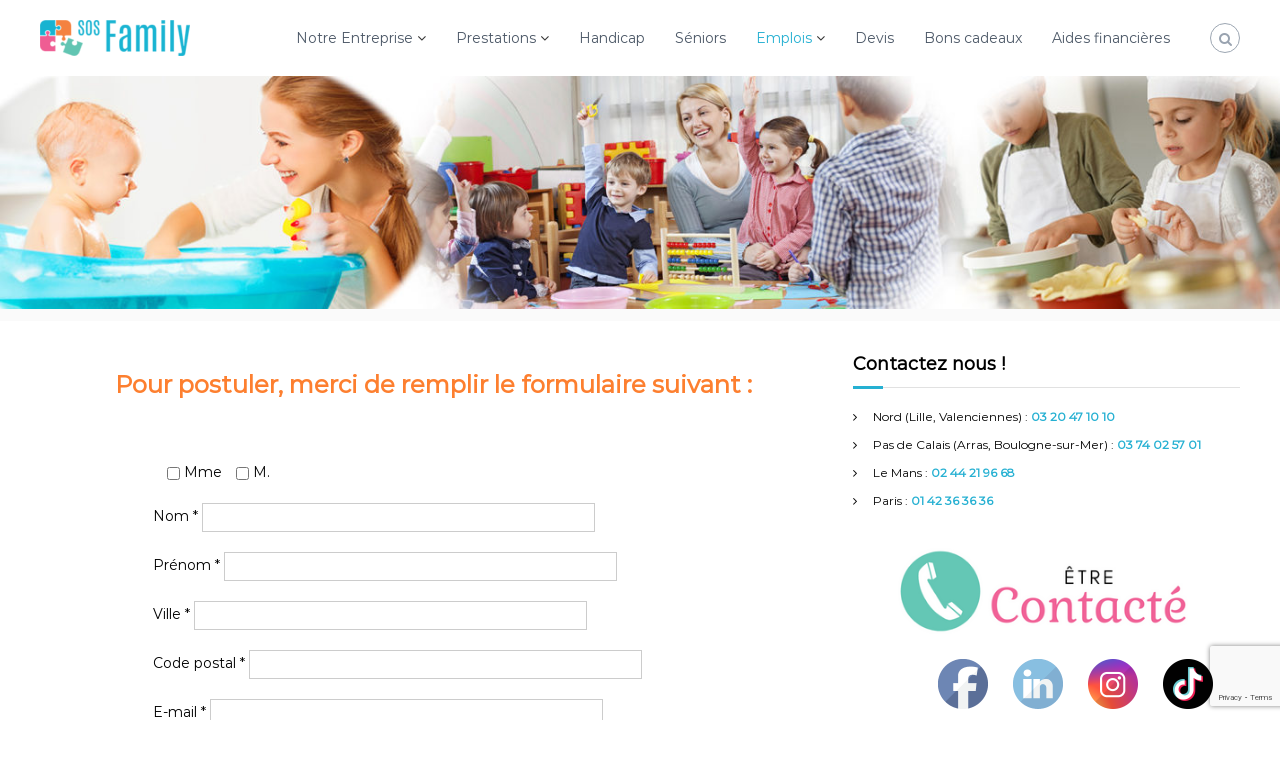

--- FILE ---
content_type: text/html; charset=UTF-8
request_url: https://sosfamily.fr/emplois/candidature-spontanee/
body_size: 20184
content:
<!DOCTYPE html>
<html lang="fr-FR">
<head>
<meta charset="UTF-8">
<meta name="viewport" content="width=device-width, initial-scale=1">
<link rel="profile" href="https://gmpg.org/xfn/11">

<meta name='robots' content='index, follow, max-image-preview:large, max-snippet:-1, max-video-preview:-1' />

	<!-- This site is optimized with the Yoast SEO plugin v21.7 - https://yoast.com/wordpress/plugins/seo/ -->
	<title>Envie de nous rejoindre ? - SOS Family</title>
	<meta name="description" content="SOS Family recrute régulièrement des intervenants en garde d&#039;enfant et en ménage. Pour postuler, remplissez le formulaire." />
	<link rel="canonical" href="https://sosfamily.fr/emplois/candidature-spontanee/" />
	<meta property="og:locale" content="fr_FR" />
	<meta property="og:type" content="article" />
	<meta property="og:title" content="Envie de nous rejoindre ? - SOS Family" />
	<meta property="og:description" content="SOS Family recrute régulièrement des intervenants en garde d&#039;enfant et en ménage. Pour postuler, remplissez le formulaire." />
	<meta property="og:url" content="https://sosfamily.fr/emplois/candidature-spontanee/" />
	<meta property="og:site_name" content="SOS Family" />
	<meta property="article:publisher" content="https://www.facebook.com/SOSFamily.fr/" />
	<meta property="article:modified_time" content="2023-05-10T09:48:43+00:00" />
	<meta property="og:image" content="https://sosfamily.fr/wp-content/uploads/2018/03/5.jpg" />
	<meta property="og:image:width" content="1135" />
	<meta property="og:image:height" content="870" />
	<meta property="og:image:type" content="image/jpeg" />
	<meta name="twitter:card" content="summary_large_image" />
	<meta name="twitter:label1" content="Durée de lecture estimée" />
	<meta name="twitter:data1" content="2 minutes" />
	<script type="application/ld+json" class="yoast-schema-graph">{"@context":"https://schema.org","@graph":[{"@type":"WebPage","@id":"https://sosfamily.fr/emplois/candidature-spontanee/","url":"https://sosfamily.fr/emplois/candidature-spontanee/","name":"Envie de nous rejoindre ? - SOS Family","isPartOf":{"@id":"https://sosfamily.fr/#website"},"primaryImageOfPage":{"@id":"https://sosfamily.fr/emplois/candidature-spontanee/#primaryimage"},"image":{"@id":"https://sosfamily.fr/emplois/candidature-spontanee/#primaryimage"},"thumbnailUrl":"https://sosfamily.fr/wp-content/uploads/2018/03/5.jpg","datePublished":"2017-03-28T07:43:23+00:00","dateModified":"2023-05-10T09:48:43+00:00","description":"SOS Family recrute régulièrement des intervenants en garde d'enfant et en ménage. Pour postuler, remplissez le formulaire.","inLanguage":"fr-FR","potentialAction":[{"@type":"ReadAction","target":["https://sosfamily.fr/emplois/candidature-spontanee/"]}]},{"@type":"ImageObject","inLanguage":"fr-FR","@id":"https://sosfamily.fr/emplois/candidature-spontanee/#primaryimage","url":"https://sosfamily.fr/wp-content/uploads/2018/03/5.jpg","contentUrl":"https://sosfamily.fr/wp-content/uploads/2018/03/5.jpg","width":1135,"height":870,"caption":"agence"},{"@type":"WebSite","@id":"https://sosfamily.fr/#website","url":"https://sosfamily.fr/","name":"SOS Family","description":"Spécialiste de la garde d&#039;enfants, baby sitting, ménage et repassage à domicile","publisher":{"@id":"https://sosfamily.fr/#organization"},"potentialAction":[{"@type":"SearchAction","target":{"@type":"EntryPoint","urlTemplate":"https://sosfamily.fr/?s={search_term_string}"},"query-input":"required name=search_term_string"}],"inLanguage":"fr-FR"},{"@type":"Organization","@id":"https://sosfamily.fr/#organization","name":"SOS Family","url":"https://sosfamily.fr/","logo":{"@type":"ImageObject","inLanguage":"fr-FR","@id":"https://sosfamily.fr/#/schema/logo/image/","url":"https://sosfamily.fr/wp-content/uploads/2017/12/Sans-titre.png","contentUrl":"https://sosfamily.fr/wp-content/uploads/2017/12/Sans-titre.png","width":661,"height":128,"caption":"SOS Family"},"image":{"@id":"https://sosfamily.fr/#/schema/logo/image/"},"sameAs":["https://www.facebook.com/SOSFamily.fr/","https://www.instagram.com/SOSFamily.fr/","https://www.linkedin.com/company/sos-family-kids/"]}]}</script>
	<!-- / Yoast SEO plugin. -->


<link href='https://fonts.gstatic.com' crossorigin rel='preconnect' />
<link rel="alternate" type="application/rss+xml" title="SOS Family &raquo; Flux" href="https://sosfamily.fr/feed/" />
<script type="text/javascript">
/* <![CDATA[ */
window._wpemojiSettings = {"baseUrl":"https:\/\/s.w.org\/images\/core\/emoji\/14.0.0\/72x72\/","ext":".png","svgUrl":"https:\/\/s.w.org\/images\/core\/emoji\/14.0.0\/svg\/","svgExt":".svg","source":{"concatemoji":"https:\/\/sosfamily.fr\/wp-includes\/js\/wp-emoji-release.min.js?ver=6.4.7"}};
/*! This file is auto-generated */
!function(i,n){var o,s,e;function c(e){try{var t={supportTests:e,timestamp:(new Date).valueOf()};sessionStorage.setItem(o,JSON.stringify(t))}catch(e){}}function p(e,t,n){e.clearRect(0,0,e.canvas.width,e.canvas.height),e.fillText(t,0,0);var t=new Uint32Array(e.getImageData(0,0,e.canvas.width,e.canvas.height).data),r=(e.clearRect(0,0,e.canvas.width,e.canvas.height),e.fillText(n,0,0),new Uint32Array(e.getImageData(0,0,e.canvas.width,e.canvas.height).data));return t.every(function(e,t){return e===r[t]})}function u(e,t,n){switch(t){case"flag":return n(e,"\ud83c\udff3\ufe0f\u200d\u26a7\ufe0f","\ud83c\udff3\ufe0f\u200b\u26a7\ufe0f")?!1:!n(e,"\ud83c\uddfa\ud83c\uddf3","\ud83c\uddfa\u200b\ud83c\uddf3")&&!n(e,"\ud83c\udff4\udb40\udc67\udb40\udc62\udb40\udc65\udb40\udc6e\udb40\udc67\udb40\udc7f","\ud83c\udff4\u200b\udb40\udc67\u200b\udb40\udc62\u200b\udb40\udc65\u200b\udb40\udc6e\u200b\udb40\udc67\u200b\udb40\udc7f");case"emoji":return!n(e,"\ud83e\udef1\ud83c\udffb\u200d\ud83e\udef2\ud83c\udfff","\ud83e\udef1\ud83c\udffb\u200b\ud83e\udef2\ud83c\udfff")}return!1}function f(e,t,n){var r="undefined"!=typeof WorkerGlobalScope&&self instanceof WorkerGlobalScope?new OffscreenCanvas(300,150):i.createElement("canvas"),a=r.getContext("2d",{willReadFrequently:!0}),o=(a.textBaseline="top",a.font="600 32px Arial",{});return e.forEach(function(e){o[e]=t(a,e,n)}),o}function t(e){var t=i.createElement("script");t.src=e,t.defer=!0,i.head.appendChild(t)}"undefined"!=typeof Promise&&(o="wpEmojiSettingsSupports",s=["flag","emoji"],n.supports={everything:!0,everythingExceptFlag:!0},e=new Promise(function(e){i.addEventListener("DOMContentLoaded",e,{once:!0})}),new Promise(function(t){var n=function(){try{var e=JSON.parse(sessionStorage.getItem(o));if("object"==typeof e&&"number"==typeof e.timestamp&&(new Date).valueOf()<e.timestamp+604800&&"object"==typeof e.supportTests)return e.supportTests}catch(e){}return null}();if(!n){if("undefined"!=typeof Worker&&"undefined"!=typeof OffscreenCanvas&&"undefined"!=typeof URL&&URL.createObjectURL&&"undefined"!=typeof Blob)try{var e="postMessage("+f.toString()+"("+[JSON.stringify(s),u.toString(),p.toString()].join(",")+"));",r=new Blob([e],{type:"text/javascript"}),a=new Worker(URL.createObjectURL(r),{name:"wpTestEmojiSupports"});return void(a.onmessage=function(e){c(n=e.data),a.terminate(),t(n)})}catch(e){}c(n=f(s,u,p))}t(n)}).then(function(e){for(var t in e)n.supports[t]=e[t],n.supports.everything=n.supports.everything&&n.supports[t],"flag"!==t&&(n.supports.everythingExceptFlag=n.supports.everythingExceptFlag&&n.supports[t]);n.supports.everythingExceptFlag=n.supports.everythingExceptFlag&&!n.supports.flag,n.DOMReady=!1,n.readyCallback=function(){n.DOMReady=!0}}).then(function(){return e}).then(function(){var e;n.supports.everything||(n.readyCallback(),(e=n.source||{}).concatemoji?t(e.concatemoji):e.wpemoji&&e.twemoji&&(t(e.twemoji),t(e.wpemoji)))}))}((window,document),window._wpemojiSettings);
/* ]]> */
</script>
<style id='wp-emoji-styles-inline-css' type='text/css'>

	img.wp-smiley, img.emoji {
		display: inline !important;
		border: none !important;
		box-shadow: none !important;
		height: 1em !important;
		width: 1em !important;
		margin: 0 0.07em !important;
		vertical-align: -0.1em !important;
		background: none !important;
		padding: 0 !important;
	}
</style>
<style id='safe-svg-svg-icon-style-inline-css' type='text/css'>
.safe-svg-cover{text-align:center}.safe-svg-cover .safe-svg-inside{display:inline-block;max-width:100%}.safe-svg-cover svg{height:100%;max-height:100%;max-width:100%;width:100%}

</style>
<style id='classic-theme-styles-inline-css' type='text/css'>
/*! This file is auto-generated */
.wp-block-button__link{color:#fff;background-color:#32373c;border-radius:9999px;box-shadow:none;text-decoration:none;padding:calc(.667em + 2px) calc(1.333em + 2px);font-size:1.125em}.wp-block-file__button{background:#32373c;color:#fff;text-decoration:none}
</style>
<style id='global-styles-inline-css' type='text/css'>
body{--wp--preset--color--black: #000000;--wp--preset--color--cyan-bluish-gray: #abb8c3;--wp--preset--color--white: #ffffff;--wp--preset--color--pale-pink: #f78da7;--wp--preset--color--vivid-red: #cf2e2e;--wp--preset--color--luminous-vivid-orange: #ff6900;--wp--preset--color--luminous-vivid-amber: #fcb900;--wp--preset--color--light-green-cyan: #7bdcb5;--wp--preset--color--vivid-green-cyan: #00d084;--wp--preset--color--pale-cyan-blue: #8ed1fc;--wp--preset--color--vivid-cyan-blue: #0693e3;--wp--preset--color--vivid-purple: #9b51e0;--wp--preset--gradient--vivid-cyan-blue-to-vivid-purple: linear-gradient(135deg,rgba(6,147,227,1) 0%,rgb(155,81,224) 100%);--wp--preset--gradient--light-green-cyan-to-vivid-green-cyan: linear-gradient(135deg,rgb(122,220,180) 0%,rgb(0,208,130) 100%);--wp--preset--gradient--luminous-vivid-amber-to-luminous-vivid-orange: linear-gradient(135deg,rgba(252,185,0,1) 0%,rgba(255,105,0,1) 100%);--wp--preset--gradient--luminous-vivid-orange-to-vivid-red: linear-gradient(135deg,rgba(255,105,0,1) 0%,rgb(207,46,46) 100%);--wp--preset--gradient--very-light-gray-to-cyan-bluish-gray: linear-gradient(135deg,rgb(238,238,238) 0%,rgb(169,184,195) 100%);--wp--preset--gradient--cool-to-warm-spectrum: linear-gradient(135deg,rgb(74,234,220) 0%,rgb(151,120,209) 20%,rgb(207,42,186) 40%,rgb(238,44,130) 60%,rgb(251,105,98) 80%,rgb(254,248,76) 100%);--wp--preset--gradient--blush-light-purple: linear-gradient(135deg,rgb(255,206,236) 0%,rgb(152,150,240) 100%);--wp--preset--gradient--blush-bordeaux: linear-gradient(135deg,rgb(254,205,165) 0%,rgb(254,45,45) 50%,rgb(107,0,62) 100%);--wp--preset--gradient--luminous-dusk: linear-gradient(135deg,rgb(255,203,112) 0%,rgb(199,81,192) 50%,rgb(65,88,208) 100%);--wp--preset--gradient--pale-ocean: linear-gradient(135deg,rgb(255,245,203) 0%,rgb(182,227,212) 50%,rgb(51,167,181) 100%);--wp--preset--gradient--electric-grass: linear-gradient(135deg,rgb(202,248,128) 0%,rgb(113,206,126) 100%);--wp--preset--gradient--midnight: linear-gradient(135deg,rgb(2,3,129) 0%,rgb(40,116,252) 100%);--wp--preset--font-size--small: 13px;--wp--preset--font-size--medium: 20px;--wp--preset--font-size--large: 36px;--wp--preset--font-size--x-large: 42px;--wp--preset--spacing--20: 0.44rem;--wp--preset--spacing--30: 0.67rem;--wp--preset--spacing--40: 1rem;--wp--preset--spacing--50: 1.5rem;--wp--preset--spacing--60: 2.25rem;--wp--preset--spacing--70: 3.38rem;--wp--preset--spacing--80: 5.06rem;--wp--preset--shadow--natural: 6px 6px 9px rgba(0, 0, 0, 0.2);--wp--preset--shadow--deep: 12px 12px 50px rgba(0, 0, 0, 0.4);--wp--preset--shadow--sharp: 6px 6px 0px rgba(0, 0, 0, 0.2);--wp--preset--shadow--outlined: 6px 6px 0px -3px rgba(255, 255, 255, 1), 6px 6px rgba(0, 0, 0, 1);--wp--preset--shadow--crisp: 6px 6px 0px rgba(0, 0, 0, 1);}:where(.is-layout-flex){gap: 0.5em;}:where(.is-layout-grid){gap: 0.5em;}body .is-layout-flow > .alignleft{float: left;margin-inline-start: 0;margin-inline-end: 2em;}body .is-layout-flow > .alignright{float: right;margin-inline-start: 2em;margin-inline-end: 0;}body .is-layout-flow > .aligncenter{margin-left: auto !important;margin-right: auto !important;}body .is-layout-constrained > .alignleft{float: left;margin-inline-start: 0;margin-inline-end: 2em;}body .is-layout-constrained > .alignright{float: right;margin-inline-start: 2em;margin-inline-end: 0;}body .is-layout-constrained > .aligncenter{margin-left: auto !important;margin-right: auto !important;}body .is-layout-constrained > :where(:not(.alignleft):not(.alignright):not(.alignfull)){max-width: var(--wp--style--global--content-size);margin-left: auto !important;margin-right: auto !important;}body .is-layout-constrained > .alignwide{max-width: var(--wp--style--global--wide-size);}body .is-layout-flex{display: flex;}body .is-layout-flex{flex-wrap: wrap;align-items: center;}body .is-layout-flex > *{margin: 0;}body .is-layout-grid{display: grid;}body .is-layout-grid > *{margin: 0;}:where(.wp-block-columns.is-layout-flex){gap: 2em;}:where(.wp-block-columns.is-layout-grid){gap: 2em;}:where(.wp-block-post-template.is-layout-flex){gap: 1.25em;}:where(.wp-block-post-template.is-layout-grid){gap: 1.25em;}.has-black-color{color: var(--wp--preset--color--black) !important;}.has-cyan-bluish-gray-color{color: var(--wp--preset--color--cyan-bluish-gray) !important;}.has-white-color{color: var(--wp--preset--color--white) !important;}.has-pale-pink-color{color: var(--wp--preset--color--pale-pink) !important;}.has-vivid-red-color{color: var(--wp--preset--color--vivid-red) !important;}.has-luminous-vivid-orange-color{color: var(--wp--preset--color--luminous-vivid-orange) !important;}.has-luminous-vivid-amber-color{color: var(--wp--preset--color--luminous-vivid-amber) !important;}.has-light-green-cyan-color{color: var(--wp--preset--color--light-green-cyan) !important;}.has-vivid-green-cyan-color{color: var(--wp--preset--color--vivid-green-cyan) !important;}.has-pale-cyan-blue-color{color: var(--wp--preset--color--pale-cyan-blue) !important;}.has-vivid-cyan-blue-color{color: var(--wp--preset--color--vivid-cyan-blue) !important;}.has-vivid-purple-color{color: var(--wp--preset--color--vivid-purple) !important;}.has-black-background-color{background-color: var(--wp--preset--color--black) !important;}.has-cyan-bluish-gray-background-color{background-color: var(--wp--preset--color--cyan-bluish-gray) !important;}.has-white-background-color{background-color: var(--wp--preset--color--white) !important;}.has-pale-pink-background-color{background-color: var(--wp--preset--color--pale-pink) !important;}.has-vivid-red-background-color{background-color: var(--wp--preset--color--vivid-red) !important;}.has-luminous-vivid-orange-background-color{background-color: var(--wp--preset--color--luminous-vivid-orange) !important;}.has-luminous-vivid-amber-background-color{background-color: var(--wp--preset--color--luminous-vivid-amber) !important;}.has-light-green-cyan-background-color{background-color: var(--wp--preset--color--light-green-cyan) !important;}.has-vivid-green-cyan-background-color{background-color: var(--wp--preset--color--vivid-green-cyan) !important;}.has-pale-cyan-blue-background-color{background-color: var(--wp--preset--color--pale-cyan-blue) !important;}.has-vivid-cyan-blue-background-color{background-color: var(--wp--preset--color--vivid-cyan-blue) !important;}.has-vivid-purple-background-color{background-color: var(--wp--preset--color--vivid-purple) !important;}.has-black-border-color{border-color: var(--wp--preset--color--black) !important;}.has-cyan-bluish-gray-border-color{border-color: var(--wp--preset--color--cyan-bluish-gray) !important;}.has-white-border-color{border-color: var(--wp--preset--color--white) !important;}.has-pale-pink-border-color{border-color: var(--wp--preset--color--pale-pink) !important;}.has-vivid-red-border-color{border-color: var(--wp--preset--color--vivid-red) !important;}.has-luminous-vivid-orange-border-color{border-color: var(--wp--preset--color--luminous-vivid-orange) !important;}.has-luminous-vivid-amber-border-color{border-color: var(--wp--preset--color--luminous-vivid-amber) !important;}.has-light-green-cyan-border-color{border-color: var(--wp--preset--color--light-green-cyan) !important;}.has-vivid-green-cyan-border-color{border-color: var(--wp--preset--color--vivid-green-cyan) !important;}.has-pale-cyan-blue-border-color{border-color: var(--wp--preset--color--pale-cyan-blue) !important;}.has-vivid-cyan-blue-border-color{border-color: var(--wp--preset--color--vivid-cyan-blue) !important;}.has-vivid-purple-border-color{border-color: var(--wp--preset--color--vivid-purple) !important;}.has-vivid-cyan-blue-to-vivid-purple-gradient-background{background: var(--wp--preset--gradient--vivid-cyan-blue-to-vivid-purple) !important;}.has-light-green-cyan-to-vivid-green-cyan-gradient-background{background: var(--wp--preset--gradient--light-green-cyan-to-vivid-green-cyan) !important;}.has-luminous-vivid-amber-to-luminous-vivid-orange-gradient-background{background: var(--wp--preset--gradient--luminous-vivid-amber-to-luminous-vivid-orange) !important;}.has-luminous-vivid-orange-to-vivid-red-gradient-background{background: var(--wp--preset--gradient--luminous-vivid-orange-to-vivid-red) !important;}.has-very-light-gray-to-cyan-bluish-gray-gradient-background{background: var(--wp--preset--gradient--very-light-gray-to-cyan-bluish-gray) !important;}.has-cool-to-warm-spectrum-gradient-background{background: var(--wp--preset--gradient--cool-to-warm-spectrum) !important;}.has-blush-light-purple-gradient-background{background: var(--wp--preset--gradient--blush-light-purple) !important;}.has-blush-bordeaux-gradient-background{background: var(--wp--preset--gradient--blush-bordeaux) !important;}.has-luminous-dusk-gradient-background{background: var(--wp--preset--gradient--luminous-dusk) !important;}.has-pale-ocean-gradient-background{background: var(--wp--preset--gradient--pale-ocean) !important;}.has-electric-grass-gradient-background{background: var(--wp--preset--gradient--electric-grass) !important;}.has-midnight-gradient-background{background: var(--wp--preset--gradient--midnight) !important;}.has-small-font-size{font-size: var(--wp--preset--font-size--small) !important;}.has-medium-font-size{font-size: var(--wp--preset--font-size--medium) !important;}.has-large-font-size{font-size: var(--wp--preset--font-size--large) !important;}.has-x-large-font-size{font-size: var(--wp--preset--font-size--x-large) !important;}
.wp-block-navigation a:where(:not(.wp-element-button)){color: inherit;}
:where(.wp-block-post-template.is-layout-flex){gap: 1.25em;}:where(.wp-block-post-template.is-layout-grid){gap: 1.25em;}
:where(.wp-block-columns.is-layout-flex){gap: 2em;}:where(.wp-block-columns.is-layout-grid){gap: 2em;}
.wp-block-pullquote{font-size: 1.5em;line-height: 1.6;}
</style>
<link rel='stylesheet' id='contact-form-7-css' href='https://sosfamily.fr/wp-content/plugins/contact-form-7/includes/css/styles.css?ver=5.8.4' type='text/css' media='all' />
<link rel='stylesheet' id='pafe-extension-style-free-css' href='https://sosfamily.fr/wp-content/plugins/piotnet-addons-for-elementor/assets/css/minify/extension.min.css?ver=2.4.25' type='text/css' media='all' />
<link rel='stylesheet' id='SFSIPLUSmainCss-css' href='https://sosfamily.fr/wp-content/plugins/ultimate-social-media-plus/css/sfsi-style.css?ver=3.6.1' type='text/css' media='all' />
<link rel='stylesheet' id='hfe-style-css' href='https://sosfamily.fr/wp-content/plugins/header-footer-elementor/assets/css/header-footer-elementor.css?ver=1.6.22' type='text/css' media='all' />
<link rel='stylesheet' id='elementor-frontend-css' href='https://sosfamily.fr/wp-content/plugins/elementor/assets/css/frontend.min.css?ver=3.18.2' type='text/css' media='all' />
<link rel='stylesheet' id='eael-general-css' href='https://sosfamily.fr/wp-content/plugins/essential-addons-for-elementor-lite/assets/front-end/css/view/general.min.css?ver=5.9.1' type='text/css' media='all' />
<link rel='stylesheet' id='eael-18-css' href='https://sosfamily.fr/wp-content/uploads/essential-addons-elementor/eael-18.css?ver=1683719323' type='text/css' media='all' />
<link rel='stylesheet' id='elementor-icons-css' href='https://sosfamily.fr/wp-content/plugins/elementor/assets/lib/eicons/css/elementor-icons.min.css?ver=5.25.0' type='text/css' media='all' />
<style id='elementor-icons-inline-css' type='text/css'>

		.elementor-add-new-section .elementor-add-templately-promo-button{
            background-color: #5d4fff;
            background-image: url(https://sosfamily.fr/wp-content/plugins/essential-addons-for-elementor-lite/assets/admin/images/templately/logo-icon.svg);
            background-repeat: no-repeat;
            background-position: center center;
            position: relative;
        }
        
		.elementor-add-new-section .elementor-add-templately-promo-button > i{
            height: 12px;
        }
        
        body .elementor-add-new-section .elementor-add-section-area-button {
            margin-left: 0;
        }

		.elementor-add-new-section .elementor-add-templately-promo-button{
            background-color: #5d4fff;
            background-image: url(https://sosfamily.fr/wp-content/plugins/essential-addons-for-elementor-lite/assets/admin/images/templately/logo-icon.svg);
            background-repeat: no-repeat;
            background-position: center center;
            position: relative;
        }
        
		.elementor-add-new-section .elementor-add-templately-promo-button > i{
            height: 12px;
        }
        
        body .elementor-add-new-section .elementor-add-section-area-button {
            margin-left: 0;
        }
</style>
<link rel='stylesheet' id='swiper-css' href='https://sosfamily.fr/wp-content/plugins/elementor/assets/lib/swiper/css/swiper.min.css?ver=5.3.6' type='text/css' media='all' />
<link rel='stylesheet' id='elementor-post-5667-css' href='https://sosfamily.fr/wp-content/uploads/elementor/css/post-5667.css?ver=1702631506' type='text/css' media='all' />
<link rel='stylesheet' id='font-awesome-5-all-css' href='https://sosfamily.fr/wp-content/plugins/elementor/assets/lib/font-awesome/css/all.min.css?ver=3.18.2' type='text/css' media='all' />
<link rel='stylesheet' id='font-awesome-4-shim-css' href='https://sosfamily.fr/wp-content/plugins/elementor/assets/lib/font-awesome/css/v4-shims.min.css?ver=3.18.2' type='text/css' media='all' />
<link rel='stylesheet' id='elementor-post-18-css' href='https://sosfamily.fr/wp-content/uploads/elementor/css/post-18.css?ver=1702643337' type='text/css' media='all' />
<link rel='stylesheet' id='hfe-widgets-style-css' href='https://sosfamily.fr/wp-content/plugins/header-footer-elementor/inc/widgets-css/frontend.css?ver=1.6.22' type='text/css' media='all' />
<link rel='stylesheet' id='font-awesome-css' href='https://sosfamily.fr/wp-content/plugins/elementor/assets/lib/font-awesome/css/font-awesome.min.css?ver=4.7.0' type='text/css' media='all' />
<link rel='stylesheet' id='flash-style-css' href='https://sosfamily.fr/wp-content/themes/flash/style.css?ver=6.4.7' type='text/css' media='all' />
<style id='flash-style-inline-css' type='text/css'>

	/* Custom Link Color */
	#site-navigation ul li:hover > a, #site-navigation ul li.current-menu-item > a, #site-navigation ul li.current_page_item > a, #site-navigation ul li.current_page_ancestor > a, #site-navigation ul li.current-menu-ancestor > a,#site-navigation ul.sub-menu li:hover > a,#site-navigation ul li ul.sub-menu li.menu-item-has-children ul li:hover > a,#site-navigation ul li ul.sub-menu li.menu-item-has-children:hover > .menu-item,body.transparent #masthead .header-bottom #site-navigation ul li:hover > .menu-item,body.transparent #masthead .header-bottom #site-navigation ul li:hover > a,body.transparent #masthead .header-bottom #site-navigation ul.sub-menu li:hover > a,body.transparent #masthead .header-bottom #site-navigation ul.sub-menu li.menu-item-has-children ul li:hover > a,body.transparent.header-sticky #masthead-sticky-wrapper #masthead .header-bottom #site-navigation ul.sub-menu li > a:hover,.tg-service-widget .service-title-wrap a:hover,.tg-service-widget .service-more,.feature-product-section .button-group button:hover ,.fun-facts-section .fun-facts-icon-wrap,.fun-facts-section .tg-fun-facts-widget.tg-fun-facts-layout-2 .counter-wrapper,.blog-section .tg-blog-widget-layout-2 .blog-content .read-more-container .read-more a,footer.footer-layout #top-footer .widget-title::first-letter,footer.footer-layout #top-footer .widget ul li a:hover,footer.footer-layout #bottom-footer .copyright .copyright-text a:hover,footer.footer-layout #bottom-footer .footer-menu ul li a:hover,.archive #primary .entry-content-block h2.entry-title a:hover,.blog #primary .entry-content-block h2.entry-title a:hover,#secondary .widget ul li a:hover,.woocommerce-Price-amount.amount,.team-wrapper .team-content-wrapper .team-social a:hover,.testimonial-container .testimonial-wrapper .testimonial-slide .testominial-content-wrapper .testimonial-icon,.footer-menu li a:hover,.tg-feature-product-filter-layout .button.is-checked:hover,.testimonial-container .testimonial-icon,#site-navigation ul li.menu-item-has-children:hover > .sub-toggle,.woocommerce-error::before, .woocommerce-info::before, .woocommerce-message::before,#primary .post .entry-content-block .entry-meta a:hover,#primary .post .entry-content-block .entry-meta span:hover,.entry-meta span:hover a,.post .entry-content-block .entry-footer span a:hover,#secondary .widget ul li a,#comments .comment-list article.comment-body .reply a,.tg-slider-widget .btn-wrapper a,.entry-content a, .related-posts-wrapper .entry-title a:hover,
		.related-posts-wrapper .entry-meta > span a:hover{
			color: #25b0d2;
	}

	.blog-section .tg-blog-widget-layout-1 .tg-blog-widget:hover, #scroll-up,.header-bottom .search-wrap .search-box .searchform .btn:hover,.header-bottom .cart-wrap .flash-cart-views a span,body.transparent #masthead .header-bottom #site-navigation ul li a::before,.tg-slider-widget.slider-dark .btn-wrapper a:hover, .section-title:after,.about-section .about-content-wrapper .btn-wrapper a,.tg-service-widget .service-icon-wrap,.team-wrapper .team-content-wrapper .team-designation:after,.call-to-action-section .btn-wrapper a:hover,.blog-section .tg-blog-widget-layout-1:hover,.blog-section .tg-blog-widget-layout-2 .post-image .entry-date,.blog-section .tg-blog-widget-layout-2 .blog-content .post-readmore,.pricing-table-section .tg-pricing-table-widget:hover,.pricing-table-section .tg-pricing-table-widget.tg-pricing-table-layout-2 .pricing,.pricing-table-section .tg-pricing-table-widget.tg-pricing-table-layout-2 .btn-wrapper a,footer.footer-layout #top-footer .widget_tag_cloud .tagcloud a:hover,#secondary .widget-title:after, #secondary .searchform .btn:hover,#primary .searchform .btn:hover,  #respond #commentform .form-submit input,.woocommerce span.onsale, .woocommerce ul.products li.product .onsale,.woocommerce ul.products li.product .button,.woocommerce #respond input#submit.alt,.woocommerce a.button.alt,.woocommerce button.button.alt,.woocommerce input.button.alt,.added_to_cart.wc-forward,.testimonial-container .swiper-pagination.testimonial-pager .swiper-pagination-bullet:hover, .testimonial-container .swiper-pagination.testimonial-pager .swiper-pagination-bullet.swiper-pagination-bullet-active,.header-bottom .searchform .btn,.navigation .nav-links a:hover, .bttn:hover, button, input[type="button"]:hover, input[type="reset"]:hover, input[type="submit"]:hover,.tg-slider-widget .btn-wrapper a:hover  {
		background-color: #25b0d2;
	}
	.feature-product-section .tg-feature-product-layout-2 .tg-container .tg-column-wrapper .tg-feature-product-widget .featured-image-desc, .tg-team-widget.tg-team-layout-3 .team-wrapper .team-img .team-social {
		background-color: rgba( 37, 176, 210, 0.8);
	}
	#respond #commentform .form-submit input:hover{
	background-color: #119cbe;
	}

	.tg-slider-widget.slider-dark .btn-wrapper a:hover,.call-to-action-section .btn-wrapper a:hover,footer.footer-layout #top-footer .widget_tag_cloud .tagcloud a:hover,.woocommerce-error, .woocommerce-info, .woocommerce-message,#comments .comment-list article.comment-body .reply a::before,.tg-slider-widget .btn-wrapper a, .tg-slider-widget .btn-wrapper a:hover {
		border-color: #25b0d2;
	}
	body.transparent.header-sticky #masthead-sticky-wrapper.is-sticky #site-navigation ul li.current-flash-item a, #site-navigation ul li.current-flash-item a, body.transparent.header-sticky #masthead-sticky-wrapper #site-navigation ul li:hover > a,body.transparent #site-navigation ul li:hover .sub-toggle{
			color: #25b0d2;
		}

	.tg-service-widget .service-icon-wrap:after{
			border-top-color: #25b0d2;
		}
	body.transparent.header-sticky #masthead-sticky-wrapper .search-wrap .search-icon:hover, body.transparent .search-wrap .search-icon:hover, .header-bottom .search-wrap .search-icon:hover {
	  border-color: #25b0d2;
	}
	body.transparent.header-sticky #masthead-sticky-wrapper .search-wrap .search-icon:hover, body.transparent #masthead .header-bottom .search-wrap .search-icon:hover, .header-bottom .search-wrap .search-icon:hover,.breadcrumb-trail.breadcrumbs .trail-items li:first-child span:hover,.breadcrumb-trail.breadcrumbs .trail-items li span:hover a {
	  color: #25b0d2;
	}
	.woocommerce ul.products li.product .button:hover, .woocommerce #respond input#submit.alt:hover, .woocommerce a.button.alt:hover, .woocommerce button.button.alt:hover, .woocommerce input.button.alt:hover,.added_to_cart.wc-forward:hover{
		background-color: #119cbe;
	}

	.feature-product-section .tg-feature-product-widget .featured-image-desc::before,.blog-section .row:nth-child(odd) .tg-blog-widget:hover .post-image::before{
			border-right-color: #25b0d2;
		}
	.feature-product-section .tg-feature-product-widget .featured-image-desc::before,.blog-section .row:nth-child(odd) .tg-blog-widget:hover .post-image::before,footer.footer-layout #top-footer .widget-title,.blog-section .row:nth-child(2n) .tg-blog-widget:hover .post-image::before{
		border-left-color: #25b0d2;
	}
	.blog-section .tg-blog-widget-layout-2 .entry-title a:hover,
	.blog-section .tg-blog-widget-layout-2 .tg-blog-widget:hover .blog-content .entry-title a:hover,
	.tg-blog-widget-layout-2 .read-more-container .entry-author:hover a,
	.tg-blog-widget-layout-2 .read-more-container .entry-author:hover,
	.blog-section .tg-blog-widget-layout-2 .read-more-container .read-more:hover a{
			color: #119cbe;
		}

	.tg-service-widget .service-more:hover{
		color: #119cbe;
	}

	@media(max-width: 980px){
		#site-navigation ul li.menu-item-has-children span.sub-toggle {
			background-color: #25b0d2;
		}
	}

		@media screen and (min-width: 56.875em) {
			.main-navigation li:hover > a,
			.main-navigation li.focus > a {
				color: #25b0d2;
			}
		}
	

		/* Custom Main Text Color */
		.tg-slider-widget .swiper-button-next::before,.tg-slider-widget .swiper-button-prev::before,.tg-slider-widget .caption-title,.section-title-wrapper .section-title,.tg-service-widget .service-title-wrap a ,.team-wrapper .team-content-wrapper .team-title a,.testimonial-container .testimonial-wrapper .testimonial-slide .testimonial-client-detail .client-detail-block .testimonial-title,.blog-section .row:nth-child(odd) .blog-content .entry-title a,.blog-section .row:nth-child(even) .blog-content .entry-title a,.blog-section .tg-blog-widget:hover .blog-content .entry-title a:hover,.blog-section .tg-blog-widget-layout-2 .tg-blog-widget:hover .blog-content .entry-title a,.pricing-table-section .tg-pricing-table-widget .pricing-table-title ,.pricing-table-section .tg-pricing-table-widget .pricing,.pricing-table-section .tg-pricing-table-widget .btn-wrapper a,.pricing-table-section .tg-pricing-table-widget.standard .popular-batch,.single-post #primary .author-description .author-description-block .author-title,.section-title-wrapper .section-title,.tg-service-widget .service-title-wrap a,.tg-service-widget .service-title-wrap a,.blog-section .tg-blog-widget-layout-2 .entry-title a,.entry-content-block .entry-title a,.blog #primary .entry-content-block .entry-content,.breadcrumb-trail.breadcrumbs .trail-title,#secondary .widget-title,#secondary .widget ul li,.archive #primary .entry-content-block .entry-content,.entry-content, .entry-summary,#comments .comments-title,#comments .comment-list article.comment-body .comment-content,.comment-reply-title,.search .entry-title a,.section-title,.blog-section .row:nth-child(odd) .entry-summary,.blog-section .row:nth-child(even) .entry-summary,.blog-wrapper .entry-title a,.tg-blog-widget-layout-3 .entry-title a,.feature-product-section .tg-feature-product-widget .feature-title-wrap a,.team-wrapper .team-title,.testimonial-container .testimonial-content{
			color: #000000;
		}

		.header-bottom .search-wrap .search-box .searchform .btn,.testimonial-container .swiper-pagination.testimonial-pager .swiper-pagination-bullet{
			background-color: #000000;
		}

		.feature-product-section .tg-feature-product-layout-2 .tg-container .tg-column-wrapper .tg-feature-product-widget .featured-image-desc::before{
			border-right-color: #000000;
		}

	

		/* Custom Secondary Text Color */
		.tg-service-widget .service-content-wrap,.section-title-wrapper .section-description,.team-wrapper .team-content-wrapper .team-content,.testimonial-container .testimonial-wrapper .testimonial-slide .testominial-content-wrapper .testimonial-content, button, input, select, textarea,.entry-meta a,.cat-links a,.entry-footer a,.entry-meta span,.single .entry-content-block .entry-footer span a,.single .entry-content-block .entry-footer span,#comments .comment-list article.comment-body .comment-metadata a,#comments .comment-list article.comment-body .comment-author,#respond #commentform p,.testimonial-container .testimonial-degicnation,.fun-facts-section .fun-facts-title-wrap,.blog-section .row:nth-child(odd) .entry-meta a,.blog-section .row:nth-child(even) .entry-meta a,.tg-blog-widget-layout-2 .read-more-container .entry-author a,.blog-section .tg-blog-widget-layout-2 .read-more-container .entry-author,.tg-slider-widget .caption-desc  {
			color: #000000;
		}
	

		/* Site Title */
		.site-branding {
			margin: 0 auto 0 0;
		}

		.site-branding .site-title,
		.site-description {
			clip: rect(1px, 1px, 1px, 1px);
			position: absolute !important;
			height: 1px;
			width: 1px;
			overflow: hidden;
		}
		.logo .logo-text{
			padding: 0;
		}
		
</style>
<link rel='stylesheet' id='responsive-css' href='https://sosfamily.fr/wp-content/themes/flash/css/responsive.min.css?ver=6.4.7' type='text/css' media='' />
<link rel='stylesheet' id='google-fonts-1-css' href='https://fonts.googleapis.com/css?family=Roboto%3A100%2C100italic%2C200%2C200italic%2C300%2C300italic%2C400%2C400italic%2C500%2C500italic%2C600%2C600italic%2C700%2C700italic%2C800%2C800italic%2C900%2C900italic%7CRoboto+Slab%3A100%2C100italic%2C200%2C200italic%2C300%2C300italic%2C400%2C400italic%2C500%2C500italic%2C600%2C600italic%2C700%2C700italic%2C800%2C800italic%2C900%2C900italic&#038;display=auto&#038;ver=6.4.7' type='text/css' media='all' />
<link rel="preconnect" href="https://fonts.gstatic.com/" crossorigin><script type="text/javascript" src="https://sosfamily.fr/wp-includes/js/jquery/jquery.min.js?ver=3.7.1" id="jquery-core-js"></script>
<script type="text/javascript" src="https://sosfamily.fr/wp-includes/js/jquery/jquery-migrate.min.js?ver=3.4.1" id="jquery-migrate-js"></script>
<script type="text/javascript" src="https://sosfamily.fr/wp-content/plugins/piotnet-addons-for-elementor/assets/js/minify/extension.min.js?ver=2.4.25" id="pafe-extension-free-js"></script>
<script type="text/javascript" src="https://sosfamily.fr/wp-content/plugins/elementor/assets/lib/font-awesome/js/v4-shims.min.js?ver=3.18.2" id="font-awesome-4-shim-js"></script>
<link rel="https://api.w.org/" href="https://sosfamily.fr/wp-json/" /><link rel="alternate" type="application/json" href="https://sosfamily.fr/wp-json/wp/v2/pages/18" /><link rel="EditURI" type="application/rsd+xml" title="RSD" href="https://sosfamily.fr/xmlrpc.php?rsd" />
<meta name="generator" content="WordPress 6.4.7" />
<link rel='shortlink' href='https://sosfamily.fr/?p=18' />
<link rel="alternate" type="application/json+oembed" href="https://sosfamily.fr/wp-json/oembed/1.0/embed?url=https%3A%2F%2Fsosfamily.fr%2Femplois%2Fcandidature-spontanee%2F" />
<link rel="alternate" type="text/xml+oembed" href="https://sosfamily.fr/wp-json/oembed/1.0/embed?url=https%3A%2F%2Fsosfamily.fr%2Femplois%2Fcandidature-spontanee%2F&#038;format=xml" />

		<!-- GA Google Analytics @ https://m0n.co/ga -->
		<script>
			(function(i,s,o,g,r,a,m){i['GoogleAnalyticsObject']=r;i[r]=i[r]||function(){
			(i[r].q=i[r].q||[]).push(arguments)},i[r].l=1*new Date();a=s.createElement(o),
			m=s.getElementsByTagName(o)[0];a.async=1;a.src=g;m.parentNode.insertBefore(a,m)
			})(window,document,'script','https://www.google-analytics.com/analytics.js','ga');
			ga('create', 'UA-101613084-1', 'auto');
			ga('send', 'pageview');
		</script>

		<script>
		window.addEventListener("sfsi_plus_functions_loaded", function() {
			var body = document.getElementsByTagName('body')[0];
			// console.log(body);
			body.classList.add("sfsi_plus_3.53");
		})
		// window.addEventListener('sfsi_plus_functions_loaded',function(e) {
		// 	jQuery("body").addClass("sfsi_plus_3.53")
		// });
		jQuery(document).ready(function(e) {
			jQuery("body").addClass("sfsi_plus_3.53")
		});

		function sfsi_plus_processfurther(ref) {
			var feed_id = '[base64]';
			var feedtype = 8;
			var email = jQuery(ref).find('input[name="email"]').val();
			var filter = /^([a-zA-Z0-9_\.\-])+\@(([a-zA-Z0-9\-])+\.)+([a-zA-Z0-9]{2,4})+$/;
			if ((email != "Enter your email") && (filter.test(email))) {
				if (feedtype == "8") {
					var url = "https://api.follow.it/subscription-form/" + feed_id + "/" + feedtype;
					window.open(url, "popupwindow", "scrollbars=yes,width=1080,height=760");
					return true;
				}
			} else {
				alert("Please enter email address");
				jQuery(ref).find('input[name="email"]').focus();
				return false;
			}
		}
	</script>
	<style>
		.sfsi_plus_subscribe_Popinner {
			width: 100% !important;
			height: auto !important;
			border: 1px solid #b5b5b5 !important;
			padding: 18px 0px !important;
			background-color: #ffffff !important;
		}

		.sfsi_plus_subscribe_Popinner form {
			margin: 0 20px !important;
		}

		.sfsi_plus_subscribe_Popinner h5 {
			font-family: Helvetica,Arial,sans-serif !important;

			font-weight: bold !important;
			color: #000000 !important;
			font-size: 16px !important;
			text-align: center !important;
			margin: 0 0 10px !important;
			padding: 0 !important;
		}

		.sfsi_plus_subscription_form_field {
			margin: 5px 0 !important;
			width: 100% !important;
			display: inline-flex;
			display: -webkit-inline-flex;
		}

		.sfsi_plus_subscription_form_field input {
			width: 100% !important;
			padding: 10px 0px !important;
		}

		.sfsi_plus_subscribe_Popinner input[type=email] {
			font-family: Helvetica,Arial,sans-serif !important;

			font-style: normal !important;
			color:  !important;
			font-size: 14px !important;
			text-align: center !important;
		}

		.sfsi_plus_subscribe_Popinner input[type=email]::-webkit-input-placeholder {
			font-family: Helvetica,Arial,sans-serif !important;

			font-style: normal !important;
			color:  !important;
			font-size: 14px !important;
			text-align: center !important;
		}

		.sfsi_plus_subscribe_Popinner input[type=email]:-moz-placeholder {
			/* Firefox 18- */
			font-family: Helvetica,Arial,sans-serif !important;

			font-style: normal !important;
			color:  !important;
			font-size: 14px !important;
			text-align: center !important;
		}

		.sfsi_plus_subscribe_Popinner input[type=email]::-moz-placeholder {
			/* Firefox 19+ */
			font-family: Helvetica,Arial,sans-serif !important;

			font-style: normal !important;
			color:  !important;
			font-size: 14px !important;
			text-align: center !important;
		}

		.sfsi_plus_subscribe_Popinner input[type=email]:-ms-input-placeholder {
			font-family: Helvetica,Arial,sans-serif !important;

			font-style: normal !important;
			color:  !important;
			font-size: 14px !important;
			text-align: center !important;
		}

		.sfsi_plus_subscribe_Popinner input[type=submit] {
			font-family: Helvetica,Arial,sans-serif !important;

			font-weight: bold !important;
			color: #000000 !important;
			font-size: 16px !important;
			text-align: center !important;
			background-color: #dedede !important;
		}
	</style>
	<meta name="follow.[base64]" content="FfVuNkZRycKqhPkp5Kuu"/><meta name="generator" content="Elementor 3.18.2; features: e_dom_optimization, e_optimized_assets_loading, additional_custom_breakpoints, block_editor_assets_optimize, e_image_loading_optimization; settings: css_print_method-external, google_font-enabled, font_display-auto">
<link rel="icon" href="https://sosfamily.fr/wp-content/uploads/2020/08/cropped-pixel-sos-family-32x32.png" sizes="32x32" />
<link rel="icon" href="https://sosfamily.fr/wp-content/uploads/2020/08/cropped-pixel-sos-family-192x192.png" sizes="192x192" />
<link rel="apple-touch-icon" href="https://sosfamily.fr/wp-content/uploads/2020/08/cropped-pixel-sos-family-180x180.png" />
<meta name="msapplication-TileImage" content="https://sosfamily.fr/wp-content/uploads/2020/08/cropped-pixel-sos-family-270x270.png" />
		<style type="text/css" id="wp-custom-css">
			.header-top {
  background-color: #f4fcfc;
}

#wp-custom-header {
  padding-top: 0px;
}

.page .trail-title {
/*display: none !important;*/
}

.category .trail-title {
/*display: none !important;*/
}

.social-menu li a {
	font-size: 20px;
	line-height: 20px;
	height: 20px;
	width: 20px;
}

.p {
	font-size: 14px;
}

h2 {
	font-size: 24px !important;
}
h3 {
	font-size: 18px !important;
}

.elementor-button {
	height: 100px;
	margin: 1px;
	display: flex;
  flex-direction: column;
	justify-content: center;
	word-break: normal !important;
}

.eael-entry-title a {
  font-size: 14px;
}

#bottom-footer {
  background-color: #f4fcfc;
}

.copyright-text {
  color: #000 !important;
}

.copyright-text a {
  color: #000 !important;
}

.footer-menu a {
  color: #000 !important;
}

#menu-menu-footer {
		list-style-type: none;
}

.akismet_comment_form_privacy_notice {
	display:none;
}


.yarpp-thumbnails-horizontal .yarpp-thumbnail {
	width: auto;
    height: auto;
    min-width: 200px;
	border-width:0px !important;
	display: block;
    padding: 0;
    margin: 0;

}
.yarpp-thumbnails-horizontal .yarpp-thumbnail > img, .yarpp-thumbnails-horizontal .yarpp-thumbnail-default {
    width: 240px;
    height: 140px;
	display:none !important;
}

h3.entry-title {
	font-size:12px !important;
}
div.entry-meta {
	display:none;
}
/*
@media (max-width: 768px)
#primary, #secondary {
    float: none !important;
}
@media (max-width: 768px)
.full-width-center #primary {
    width: auto !important;
}
*/
@media screen and (min-width: 769px) {
  .full-width-center #primary {
    float: left !important;
	}
}

.yarpp-thumbnails-horizontal .yarpp-thumbnail-title {

    width: auto !important;

}


.agencemenu {
display: inline-block;
    float: left;
    border: 1px solid black;
    /*min-width: 110px;*/
    margin: 0;
    padding: 7px 0;
    min-height: 45px;
}


.agencemenu:hover {
	cursor:pointer;
	text-decoration:underline;
}

.mapboulogne, .maparras, .maplemans, .maplille, .mapvalenciennes, .mapparis {
	display:none;	
}

.agenceadresse,.agencetelephone,.agencehoraires , .agencecontact {
	display:block;
	padding:10px;
}
		</style>
		<style id="kirki-inline-styles">body{font-family:Montserrat;font-weight:400;}/* cyrillic-ext */
@font-face {
  font-family: 'Montserrat';
  font-style: normal;
  font-weight: 400;
  font-display: swap;
  src: url(https://sosfamily.fr/wp-content/fonts/montserrat/font) format('woff');
  unicode-range: U+0460-052F, U+1C80-1C8A, U+20B4, U+2DE0-2DFF, U+A640-A69F, U+FE2E-FE2F;
}
/* cyrillic */
@font-face {
  font-family: 'Montserrat';
  font-style: normal;
  font-weight: 400;
  font-display: swap;
  src: url(https://sosfamily.fr/wp-content/fonts/montserrat/font) format('woff');
  unicode-range: U+0301, U+0400-045F, U+0490-0491, U+04B0-04B1, U+2116;
}
/* vietnamese */
@font-face {
  font-family: 'Montserrat';
  font-style: normal;
  font-weight: 400;
  font-display: swap;
  src: url(https://sosfamily.fr/wp-content/fonts/montserrat/font) format('woff');
  unicode-range: U+0102-0103, U+0110-0111, U+0128-0129, U+0168-0169, U+01A0-01A1, U+01AF-01B0, U+0300-0301, U+0303-0304, U+0308-0309, U+0323, U+0329, U+1EA0-1EF9, U+20AB;
}
/* latin-ext */
@font-face {
  font-family: 'Montserrat';
  font-style: normal;
  font-weight: 400;
  font-display: swap;
  src: url(https://sosfamily.fr/wp-content/fonts/montserrat/font) format('woff');
  unicode-range: U+0100-02BA, U+02BD-02C5, U+02C7-02CC, U+02CE-02D7, U+02DD-02FF, U+0304, U+0308, U+0329, U+1D00-1DBF, U+1E00-1E9F, U+1EF2-1EFF, U+2020, U+20A0-20AB, U+20AD-20C0, U+2113, U+2C60-2C7F, U+A720-A7FF;
}
/* latin */
@font-face {
  font-family: 'Montserrat';
  font-style: normal;
  font-weight: 400;
  font-display: swap;
  src: url(https://sosfamily.fr/wp-content/fonts/montserrat/font) format('woff');
  unicode-range: U+0000-00FF, U+0131, U+0152-0153, U+02BB-02BC, U+02C6, U+02DA, U+02DC, U+0304, U+0308, U+0329, U+2000-206F, U+20AC, U+2122, U+2191, U+2193, U+2212, U+2215, U+FEFF, U+FFFD;
}</style></head>

<body class="page-template-default page page-id-18 page-child parent-pageid-504 wp-custom-logo wp-embed-responsive sfsi_plus_actvite_theme_default ehf-template-flash ehf-stylesheet-flash non-transparent header-sticky left-logo-right-menu right-sidebar elementor-default elementor-kit-5667 elementor-page elementor-page-18">


<div id="preloader-background">
	<div id="spinners">
		<div id="preloader">
			<span></span>
			<span></span>
			<span></span>
			<span></span>
			<span></span>
		</div>
	</div>
</div>


<div id="page" class="site">
	<a class="skip-link screen-reader-text" href="#content">Aller au contenu</a>

	
	<header id="masthead" class="site-header" role="banner">
		
		<div class="header-bottom">
			<div class="tg-container">

				<div class="logo">
										<figure class="logo-image">
						<a href="https://sosfamily.fr/" class="custom-logo-link" rel="home"><img width="150" height="36" src="https://sosfamily.fr/wp-content/uploads/2020/08/cropped-new-Logo-Sos-Family-bd-e1683794471906-1.png" class="custom-logo" alt="SOS Family" decoding="async" /></a>											</figure>
					
					<div class="logo-text site-branding">
													<p class="site-title"><a href="https://sosfamily.fr/" rel="home">SOS Family</a></p>
													<p class="site-description">Spécialiste de la garde d&#039;enfants, baby sitting, ménage et repassage à domicile</p>
											</div>
				</div>
				<div class="site-navigation-wrapper">
					<nav id="site-navigation" class="main-navigation" role="navigation">
						<div class="menu-toggle">
							<i class="fa fa-bars"></i>
						</div>
						<div class="menu-menu-haut-container"><ul id="primary-menu" class="menu"><li id="menu-item-12343" class="menu-item menu-item-type-post_type menu-item-object-page menu-item-has-children menu-item-12343"><a href="https://sosfamily.fr/notre-entreprise/">Notre Entreprise</a>
<ul class="sub-menu">
	<li id="menu-item-4670" class="menu-item menu-item-type-post_type menu-item-object-page menu-item-4670"><a href="https://sosfamily.fr/services-aide-a-domicile-garde-d-enfants-baby-sitting-menage-et-repassage-a-domicile/">Qui sommes-nous ?</a></li>
	<li id="menu-item-761" class="menu-item menu-item-type-post_type menu-item-object-page menu-item-761"><a href="https://sosfamily.fr/agence-baby-sitting-garde-enfant-domicile/">Nos agences</a></li>
</ul>
</li>
<li id="menu-item-24" class="menu-item menu-item-type-post_type menu-item-object-page menu-item-has-children menu-item-24"><a href="https://sosfamily.fr/garde-enfant-menage-a-domicile/">Prestations</a>
<ul class="sub-menu">
	<li id="menu-item-5052" class="menu-item menu-item-type-post_type menu-item-object-page menu-item-5052"><a href="https://sosfamily.fr/garde-enfant-menage-a-domicile/menage-repassage-a-domicile/">Ménage – Repassage</a></li>
	<li id="menu-item-12181" class="menu-item menu-item-type-post_type menu-item-object-page menu-item-12181"><a href="https://sosfamily.fr/garde-enfant-menage-a-domicile/garde-ponctuelle-ou-reguliere-2/">Garde d&rsquo;enfants</a></li>
</ul>
</li>
<li id="menu-item-7673" class="menu-item menu-item-type-post_type menu-item-object-page menu-item-7673"><a href="https://sosfamily.fr/garde-enfant-menage-a-domicile/handicap/">Handicap</a></li>
<li id="menu-item-11217" class="menu-item menu-item-type-post_type menu-item-object-page menu-item-11217"><a href="https://sosfamily.fr/aide-a-domicile-pour-les-seniors/">Séniors</a></li>
<li id="menu-item-520" class="menu-item menu-item-type-post_type menu-item-object-page current-page-ancestor current-menu-ancestor current-menu-parent current-page-parent current_page_parent current_page_ancestor menu-item-has-children menu-item-520"><a href="https://sosfamily.fr/emplois/">Emplois</a>
<ul class="sub-menu">
	<li id="menu-item-4274" class="menu-item menu-item-type-post_type menu-item-object-page menu-item-has-children menu-item-4274"><a href="https://sosfamily.fr/emplois/offres-emploi/">Offres d’emploi</a>
	<ul class="sub-menu">
		<li id="menu-item-6071" class="menu-item menu-item-type-taxonomy menu-item-object-category menu-item-6071"><a href="https://sosfamily.fr/offres-d-emploi-garde-d-enfants-menage/lille/">Lille</a></li>
		<li id="menu-item-6072" class="menu-item menu-item-type-taxonomy menu-item-object-category menu-item-6072"><a href="https://sosfamily.fr/offres-d-emploi-garde-d-enfants-menage/arras/">Arras</a></li>
		<li id="menu-item-6073" class="menu-item menu-item-type-taxonomy menu-item-object-category menu-item-6073"><a href="https://sosfamily.fr/offres-d-emploi-garde-d-enfants-menage/paris/">Paris</a></li>
		<li id="menu-item-10602" class="menu-item menu-item-type-taxonomy menu-item-object-category menu-item-10602"><a href="https://sosfamily.fr/offres-d-emploi-garde-d-enfants-menage/le-mans/">Le Mans</a></li>
		<li id="menu-item-10636" class="menu-item menu-item-type-taxonomy menu-item-object-category menu-item-10636"><a href="https://sosfamily.fr/offres-d-emploi-garde-d-enfants-menage/valenciennes/">Valenciennes</a></li>
	</ul>
</li>
	<li id="menu-item-26" class="menu-item menu-item-type-post_type menu-item-object-page current-menu-item page_item page-item-18 current_page_item menu-item-26"><a href="https://sosfamily.fr/emplois/candidature-spontanee/" aria-current="page">Postuler</a></li>
	<li id="menu-item-4296" class="menu-item menu-item-type-post_type menu-item-object-page menu-item-4296"><a href="https://sosfamily.fr/emplois/franchise/">Franchise</a></li>
</ul>
</li>
<li id="menu-item-315" class="menu-item menu-item-type-post_type menu-item-object-page menu-item-315"><a href="https://sosfamily.fr/devis/">Devis</a></li>
<li id="menu-item-12185" class="menu-item menu-item-type-post_type menu-item-object-page menu-item-12185"><a href="https://sosfamily.fr/bons-cadeaux/">Bons cadeaux</a></li>
<li id="menu-item-12311" class="menu-item menu-item-type-post_type menu-item-object-page menu-item-12311"><a href="https://sosfamily.fr/aides-financieres/">Aides financières</a></li>
</ul></div>					</nav><!-- #site-navigation -->

					
									</div>

				<div class="header-action-container">
					
										<div class="search-wrap">
						<div class="search-icon">
							<i class="fa fa-search"></i>
						</div>
						<div class="search-box">
							
<form role="search" method="get" class="searchform" action="https://sosfamily.fr/">
	<label>
		<span class="screen-reader-text">Rechercher :</span>
		<input type="search" class="search-field" placeholder="Recherche&hellip;" value="" name="s" />
	</label>
	<button type="submit" class="search-submit btn search-btn"><span class="screen-reader-text">Rechercher</span><i class="fa fa-search"></i></button>
</form>
						</div>
					</div>
									</div>
			</div>
		</div>
	</header><!-- #masthead -->

	
	<div id="wp-custom-header" class="wp-custom-header"><img fetchpriority="high" src="https://sosfamily.crea-box.com/wp-content/uploads/2017/04/cropped-fond_babysitting-1.jpg" width="1394" height="254" alt="" srcset="https://sosfamily.fr/wp-content/uploads/2017/04/cropped-fond_babysitting-1.jpg 1394w, https://sosfamily.fr/wp-content/uploads/2017/04/cropped-fond_babysitting-1-300x55.jpg 300w, https://sosfamily.fr/wp-content/uploads/2017/04/cropped-fond_babysitting-1-1024x187.jpg 1024w, https://sosfamily.fr/wp-content/uploads/2017/04/cropped-fond_babysitting-1-768x140.jpg 768w" sizes="(max-width: 1394px) 100vw, 1394px" decoding="async" /></div>
		<nav id="flash-breadcrumbs" class="breadcrumb-trail breadcrumbs">
		<div class="tg-container">
			<h1 class="trail-title"></h1>					</div>
	</nav>
	
	
	<div id="content" class="site-content">
		<div class="tg-container">

	
	<div id="primary" class="content-area">
		<main id="main" class="site-main" role="main">

			
<article id="post-18" class="post-18 page type-page status-publish has-post-thumbnail hentry">

	
	<div class="entry-content">
				<div data-elementor-type="wp-post" data-elementor-id="18" class="elementor elementor-18">
									<section class="elementor-section elementor-top-section elementor-element elementor-element-f06df3e elementor-section-stretched elementor-hidden-desktop elementor-hidden-tablet elementor-section-boxed elementor-section-height-default elementor-section-height-default" data-id="f06df3e" data-element_type="section" data-settings="{&quot;stretch_section&quot;:&quot;section-stretched&quot;}">
						<div class="elementor-container elementor-column-gap-default">
					<div class="elementor-column elementor-col-100 elementor-top-column elementor-element elementor-element-a791be4" data-id="a791be4" data-element_type="column">
			<div class="elementor-widget-wrap elementor-element-populated">
								<div class="elementor-element elementor-element-02cbe7b elementor-widget elementor-widget-heading" data-id="02cbe7b" data-element_type="widget" data-widget_type="heading.default">
				<div class="elementor-widget-container">
			<h2 class="elementor-heading-title elementor-size-default">Pour postuler, merci de remplir le formulaire suivant  :</h2>		</div>
				</div>
				<div class="elementor-element elementor-element-c3f156a elementor-widget elementor-widget-spacer" data-id="c3f156a" data-element_type="widget" data-widget_type="spacer.default">
				<div class="elementor-widget-container">
					<div class="elementor-spacer">
			<div class="elementor-spacer-inner"></div>
		</div>
				</div>
				</div>
				<div class="elementor-element elementor-element-9819696 eael-contact-form-7-button-align-left eael-contact-form-7-button-custom elementor-widget elementor-widget-eael-contact-form-7" data-id="9819696" data-element_type="widget" data-widget_type="eael-contact-form-7.default">
				<div class="elementor-widget-container">
			<div class="eael-contact-form-7-wrapper">
                <div class="eael-contact-form eael-contact-form-7 eael-contact-form-9819696 placeholder-show eael-contact-form-align-default">
<div class="wpcf7 no-js" id="wpcf7-f115-p18-o1" lang="fr-FR" dir="ltr">
<div class="screen-reader-response"><p role="status" aria-live="polite" aria-atomic="true"></p> <ul></ul></div>
<form action="/emplois/candidature-spontanee/#wpcf7-f115-p18-o1" method="post" class="wpcf7-form init" aria-label="Formulaire de contact" enctype="multipart/form-data" novalidate="novalidate" data-status="init">
<div style="display: none;">
<input type="hidden" name="_wpcf7" value="115" />
<input type="hidden" name="_wpcf7_version" value="5.8.4" />
<input type="hidden" name="_wpcf7_locale" value="fr_FR" />
<input type="hidden" name="_wpcf7_unit_tag" value="wpcf7-f115-p18-o1" />
<input type="hidden" name="_wpcf7_container_post" value="18" />
<input type="hidden" name="_wpcf7_posted_data_hash" value="" />
<input type="hidden" name="_wpcf7_recaptcha_response" value="" />
</div>
<p><span class="wpcf7-form-control-wrap" data-name="checkbox-443"><span class="wpcf7-form-control wpcf7-checkbox wpcf7-validates-as-required"><span class="wpcf7-list-item first"><input type="checkbox" name="checkbox-443[]" value="Mme" /><span class="wpcf7-list-item-label">Mme</span></span><span class="wpcf7-list-item last"><input type="checkbox" name="checkbox-443[]" value="M." /><span class="wpcf7-list-item-label">M.</span></span></span></span>
</p>
<p><label> Nom * <span class="wpcf7-form-control-wrap" data-name="your-name"><input size="40" class="wpcf7-form-control wpcf7-text wpcf7-validates-as-required" aria-required="true" aria-invalid="false" value="" type="text" name="your-name" /></span> </label>
</p>
<p><label> Prénom * <span class="wpcf7-form-control-wrap" data-name="your-firstname"><input size="40" class="wpcf7-form-control wpcf7-text" aria-invalid="false" value="" type="text" name="your-firstname" /></span> </label>
</p>
<p><label> Ville * <span class="wpcf7-form-control-wrap" data-name="your-ville"><input size="40" class="wpcf7-form-control wpcf7-text wpcf7-validates-as-required" aria-required="true" aria-invalid="false" value="" type="text" name="your-ville" /></span> </label>
</p>
<p><label> Code postal * <span class="wpcf7-form-control-wrap" data-name="your-postal-code"><input size="40" class="wpcf7-form-control wpcf7-text wpcf7-validates-as-required" aria-required="true" aria-invalid="false" value="" type="text" name="your-postal-code" /></span> </label>
</p>
<p><label> E-mail * <span class="wpcf7-form-control-wrap" data-name="your-email"><input size="40" class="wpcf7-form-control wpcf7-email wpcf7-validates-as-required wpcf7-text wpcf7-validates-as-email" aria-required="true" aria-invalid="false" value="" type="email" name="your-email" /></span> </label>
</p>
<p><label> Téléphone * <span class="wpcf7-form-control-wrap" data-name="your-tel"><input size="40" class="wpcf7-form-control wpcf7-text wpcf7-validates-as-required" aria-required="true" aria-invalid="false" value="" type="text" name="your-tel" /></span> </label>
</p>
<p><label> Dans quel domaine postulez-vous ? <span class="wpcf7-form-control-wrap" data-name="menu-937"><select class="wpcf7-form-control wpcf7-select wpcf7-validates-as-required" aria-required="true" aria-invalid="false" name="menu-937"><option value="">&#8212;Veuillez choisir une option&#8212;</option><option value="Garde d&#039;enfant">Garde d&#039;enfant</option><option value="Ménage">Ménage</option></select></span> </label>
</p>
<p>Êtes-vous diplômé(e) "Petite enfance" ? <span class="wpcf7-form-control-wrap" data-name="diplome"><span class="wpcf7-form-control wpcf7-radio"><span class="wpcf7-list-item first"><input type="radio" name="diplome" value="Oui" checked="checked" /><span class="wpcf7-list-item-label">Oui</span></span><span class="wpcf7-list-item last"><input type="radio" name="diplome" value="Non" /><span class="wpcf7-list-item-label">Non</span></span></span></span>
</p>
<p>Avez-vous de l'expérience dans le domaine de la garde d'enfant ? <span class="wpcf7-form-control-wrap" data-name="experimente"><span class="wpcf7-form-control wpcf7-radio"><span class="wpcf7-list-item first"><input type="radio" name="experimente" value="Oui" checked="checked" /><span class="wpcf7-list-item-label">Oui</span></span><span class="wpcf7-list-item last"><input type="radio" name="experimente" value="Non" /><span class="wpcf7-list-item-label">Non</span></span></span></span>
</p>
<p>Avez-vous de l'expérience dans le domaine de le ménage ? <span class="wpcf7-form-control-wrap" data-name="experimente"><span class="wpcf7-form-control wpcf7-radio"><span class="wpcf7-list-item first"><input type="radio" name="experimente" value="Oui" checked="checked" /><span class="wpcf7-list-item-label">Oui</span></span><span class="wpcf7-list-item last"><input type="radio" name="experimente" value="Non" /><span class="wpcf7-list-item-label">Non</span></span></span></span>
</p>
<p><label> Quelles sont vos disponibilités ? * <span class="wpcf7-form-control-wrap" data-name="textarea-421"><textarea cols="40" rows="10" class="wpcf7-form-control wpcf7-textarea wpcf7-validates-as-required" aria-required="true" aria-invalid="false" placeholder="Du lundi au vendredi de 16h30 à 19h, le matin..." name="textarea-421"></textarea></span> </label>
</p>
<p>Avez vous le permis ? <span class="wpcf7-form-control-wrap" data-name="permis"><span class="wpcf7-form-control wpcf7-radio"><span class="wpcf7-list-item first"><input type="radio" name="permis" value="Oui" checked="checked" /><span class="wpcf7-list-item-label">Oui</span></span><span class="wpcf7-list-item last"><input type="radio" name="permis" value="Non" /><span class="wpcf7-list-item-label">Non</span></span></span></span>
</p>
<p>Avez vous un véhicule ? <span class="wpcf7-form-control-wrap" data-name="vehicule"><span class="wpcf7-form-control wpcf7-radio"><span class="wpcf7-list-item first"><input type="radio" name="vehicule" value="Oui" checked="checked" /><span class="wpcf7-list-item-label">Oui</span></span><span class="wpcf7-list-item last"><input type="radio" name="vehicule" value="Non" /><span class="wpcf7-list-item-label">Non</span></span></span></span>
</p>
<p><label> L'agence la plus proche ? * <span class="wpcf7-form-control-wrap" data-name="your-recipient"><select class="wpcf7-form-control wpcf7-select wpcf7-validates-as-required" aria-required="true" aria-invalid="false" name="your-recipient"><option value="">&#8212;Veuillez choisir une option&#8212;</option><option value="Arras (62)">Arras (62)</option><option value="Boulogne sur Mer (62)">Boulogne sur Mer (62)</option><option value="Le Mans (72)">Le Mans (72)</option><option value="Lille (59)">Lille (59)</option><option value="Valenciennes (59)">Valenciennes (59)</option><option value="Paris (75)">Paris (75)</option></select></span> </label>
</p>
<p><label> Comment avez-vous connu SOS Family ? <span class="wpcf7-form-control-wrap" data-name="menu-343"><select class="wpcf7-form-control wpcf7-select" aria-invalid="false" name="menu-343"><option value="">&#8212;Veuillez choisir une option&#8212;</option><option value="Recherche Google">Recherche Google</option><option value="Page Jaune">Page Jaune</option><option value="Prospectus/ dépliant">Prospectus/ dépliant</option><option value="Affiche">Affiche</option><option value="Vitrine">Vitrine</option><option value="Publicité à la radio">Publicité à la radio</option><option value="Publicité à la télévision">Publicité à la télévision</option><option value="Parrainage">Parrainage</option><option value="Article de journaux">Article de journaux</option><option value="Autres">Autres</option></select></span> </label>
</p>
<p><label> Joindre votre CV * <span class="wpcf7-form-control-wrap" data-name="cv"><input size="40" class="wpcf7-form-control wpcf7-file wpcf7-validates-as-required" accept="audio/*,video/*,image/*" aria-required="true" aria-invalid="false" type="file" name="cv" /></span> </label>
</p>
<p><span class="wpcf7-form-control-wrap" data-name="checkbox-611"><span class="wpcf7-form-control wpcf7-checkbox wpcf7-validates-as-required"><span class="wpcf7-list-item first last"><input type="checkbox" name="checkbox-611[]" value="En soumettant ce formulaire, j&#039;accepte que les informations saisies soient exploitées dans le cadre de ma demande et de la relation qui peut en découler *" /><span class="wpcf7-list-item-label">En soumettant ce formulaire, j&#039;accepte que les informations saisies soient exploitées dans le cadre de ma demande et de la relation qui peut en découler *</span></span></span></span>
</p>
<p><input class="wpcf7-form-control wpcf7-submit has-spinner" type="submit" value="Postuler" />
</p><p style="display: none !important;"><label>&#916;<textarea name="_wpcf7_ak_hp_textarea" cols="45" rows="8" maxlength="100"></textarea></label><input type="hidden" id="ak_js_1" name="_wpcf7_ak_js" value="42"/><script>document.getElementById( "ak_js_1" ).setAttribute( "value", ( new Date() ).getTime() );</script></p><div class="wpcf7-response-output" aria-hidden="true"></div>
</form>
</div>
</div>
            </div>		</div>
				</div>
				<div class="elementor-element elementor-element-58891d1 elementor-widget elementor-widget-text-editor" data-id="58891d1" data-element_type="widget" data-widget_type="text-editor.default">
				<div class="elementor-widget-container">
							<em>* Informations obligatoires</em>						</div>
				</div>
				<div class="elementor-element elementor-element-343cbaf7 elementor-widget elementor-widget-text-editor" data-id="343cbaf7" data-element_type="widget" data-widget_type="text-editor.default">
				<div class="elementor-widget-container">
							<em>Pour connaître et exercer vos droits, veuillez consulter notre <a href="https://sosfamily.fr/protection-des-donnes-personnelles/" target="_blank" rel="noopener">Politique de protection des données.</a></em>						</div>
				</div>
					</div>
		</div>
							</div>
		</section>
				<section class="elementor-section elementor-top-section elementor-element elementor-element-7a12830 elementor-hidden-phone elementor-section-boxed elementor-section-height-default elementor-section-height-default" data-id="7a12830" data-element_type="section">
						<div class="elementor-container elementor-column-gap-default">
					<div class="elementor-column elementor-col-100 elementor-top-column elementor-element elementor-element-559ff15" data-id="559ff15" data-element_type="column">
			<div class="elementor-widget-wrap elementor-element-populated">
								<div class="elementor-element elementor-element-db4b43e elementor-widget elementor-widget-heading" data-id="db4b43e" data-element_type="widget" data-widget_type="heading.default">
				<div class="elementor-widget-container">
			<h2 class="elementor-heading-title elementor-size-default">Pour postuler, merci de remplir le formulaire suivant  :</h2>		</div>
				</div>
				<div class="elementor-element elementor-element-4229739 elementor-widget elementor-widget-spacer" data-id="4229739" data-element_type="widget" data-widget_type="spacer.default">
				<div class="elementor-widget-container">
					<div class="elementor-spacer">
			<div class="elementor-spacer-inner"></div>
		</div>
				</div>
				</div>
				<div class="elementor-element elementor-element-fe8506c eael-contact-form-7-button-align-left eael-contact-form-7-button-custom elementor-widget elementor-widget-eael-contact-form-7" data-id="fe8506c" data-element_type="widget" data-widget_type="eael-contact-form-7.default">
				<div class="elementor-widget-container">
			<div class="eael-contact-form-7-wrapper">
                <div class="eael-contact-form eael-contact-form-7 eael-contact-form-fe8506c placeholder-show eael-contact-form-align-default">
<div class="wpcf7 no-js" id="wpcf7-f115-p18-o2" lang="fr-FR" dir="ltr">
<div class="screen-reader-response"><p role="status" aria-live="polite" aria-atomic="true"></p> <ul></ul></div>
<form action="/emplois/candidature-spontanee/#wpcf7-f115-p18-o2" method="post" class="wpcf7-form init" aria-label="Formulaire de contact" enctype="multipart/form-data" novalidate="novalidate" data-status="init">
<div style="display: none;">
<input type="hidden" name="_wpcf7" value="115" />
<input type="hidden" name="_wpcf7_version" value="5.8.4" />
<input type="hidden" name="_wpcf7_locale" value="fr_FR" />
<input type="hidden" name="_wpcf7_unit_tag" value="wpcf7-f115-p18-o2" />
<input type="hidden" name="_wpcf7_container_post" value="18" />
<input type="hidden" name="_wpcf7_posted_data_hash" value="" />
<input type="hidden" name="_wpcf7_recaptcha_response" value="" />
</div>
<p><span class="wpcf7-form-control-wrap" data-name="checkbox-443"><span class="wpcf7-form-control wpcf7-checkbox wpcf7-validates-as-required"><span class="wpcf7-list-item first"><input type="checkbox" name="checkbox-443[]" value="Mme" /><span class="wpcf7-list-item-label">Mme</span></span><span class="wpcf7-list-item last"><input type="checkbox" name="checkbox-443[]" value="M." /><span class="wpcf7-list-item-label">M.</span></span></span></span>
</p>
<p><label> Nom * <span class="wpcf7-form-control-wrap" data-name="your-name"><input size="40" class="wpcf7-form-control wpcf7-text wpcf7-validates-as-required" aria-required="true" aria-invalid="false" value="" type="text" name="your-name" /></span> </label>
</p>
<p><label> Prénom * <span class="wpcf7-form-control-wrap" data-name="your-firstname"><input size="40" class="wpcf7-form-control wpcf7-text" aria-invalid="false" value="" type="text" name="your-firstname" /></span> </label>
</p>
<p><label> Ville * <span class="wpcf7-form-control-wrap" data-name="your-ville"><input size="40" class="wpcf7-form-control wpcf7-text wpcf7-validates-as-required" aria-required="true" aria-invalid="false" value="" type="text" name="your-ville" /></span> </label>
</p>
<p><label> Code postal * <span class="wpcf7-form-control-wrap" data-name="your-postal-code"><input size="40" class="wpcf7-form-control wpcf7-text wpcf7-validates-as-required" aria-required="true" aria-invalid="false" value="" type="text" name="your-postal-code" /></span> </label>
</p>
<p><label> E-mail * <span class="wpcf7-form-control-wrap" data-name="your-email"><input size="40" class="wpcf7-form-control wpcf7-email wpcf7-validates-as-required wpcf7-text wpcf7-validates-as-email" aria-required="true" aria-invalid="false" value="" type="email" name="your-email" /></span> </label>
</p>
<p><label> Téléphone * <span class="wpcf7-form-control-wrap" data-name="your-tel"><input size="40" class="wpcf7-form-control wpcf7-text wpcf7-validates-as-required" aria-required="true" aria-invalid="false" value="" type="text" name="your-tel" /></span> </label>
</p>
<p><label> Dans quel domaine postulez-vous ? <span class="wpcf7-form-control-wrap" data-name="menu-937"><select class="wpcf7-form-control wpcf7-select wpcf7-validates-as-required" aria-required="true" aria-invalid="false" name="menu-937"><option value="">&#8212;Veuillez choisir une option&#8212;</option><option value="Garde d&#039;enfant">Garde d&#039;enfant</option><option value="Ménage">Ménage</option></select></span> </label>
</p>
<p>Êtes-vous diplômé(e) "Petite enfance" ? <span class="wpcf7-form-control-wrap" data-name="diplome"><span class="wpcf7-form-control wpcf7-radio"><span class="wpcf7-list-item first"><input type="radio" name="diplome" value="Oui" checked="checked" /><span class="wpcf7-list-item-label">Oui</span></span><span class="wpcf7-list-item last"><input type="radio" name="diplome" value="Non" /><span class="wpcf7-list-item-label">Non</span></span></span></span>
</p>
<p>Avez-vous de l'expérience dans le domaine de la garde d'enfant ? <span class="wpcf7-form-control-wrap" data-name="experimente"><span class="wpcf7-form-control wpcf7-radio"><span class="wpcf7-list-item first"><input type="radio" name="experimente" value="Oui" checked="checked" /><span class="wpcf7-list-item-label">Oui</span></span><span class="wpcf7-list-item last"><input type="radio" name="experimente" value="Non" /><span class="wpcf7-list-item-label">Non</span></span></span></span>
</p>
<p>Avez-vous de l'expérience dans le domaine de le ménage ? <span class="wpcf7-form-control-wrap" data-name="experimente"><span class="wpcf7-form-control wpcf7-radio"><span class="wpcf7-list-item first"><input type="radio" name="experimente" value="Oui" checked="checked" /><span class="wpcf7-list-item-label">Oui</span></span><span class="wpcf7-list-item last"><input type="radio" name="experimente" value="Non" /><span class="wpcf7-list-item-label">Non</span></span></span></span>
</p>
<p><label> Quelles sont vos disponibilités ? * <span class="wpcf7-form-control-wrap" data-name="textarea-421"><textarea cols="40" rows="10" class="wpcf7-form-control wpcf7-textarea wpcf7-validates-as-required" aria-required="true" aria-invalid="false" placeholder="Du lundi au vendredi de 16h30 à 19h, le matin..." name="textarea-421"></textarea></span> </label>
</p>
<p>Avez vous le permis ? <span class="wpcf7-form-control-wrap" data-name="permis"><span class="wpcf7-form-control wpcf7-radio"><span class="wpcf7-list-item first"><input type="radio" name="permis" value="Oui" checked="checked" /><span class="wpcf7-list-item-label">Oui</span></span><span class="wpcf7-list-item last"><input type="radio" name="permis" value="Non" /><span class="wpcf7-list-item-label">Non</span></span></span></span>
</p>
<p>Avez vous un véhicule ? <span class="wpcf7-form-control-wrap" data-name="vehicule"><span class="wpcf7-form-control wpcf7-radio"><span class="wpcf7-list-item first"><input type="radio" name="vehicule" value="Oui" checked="checked" /><span class="wpcf7-list-item-label">Oui</span></span><span class="wpcf7-list-item last"><input type="radio" name="vehicule" value="Non" /><span class="wpcf7-list-item-label">Non</span></span></span></span>
</p>
<p><label> L'agence la plus proche ? * <span class="wpcf7-form-control-wrap" data-name="your-recipient"><select class="wpcf7-form-control wpcf7-select wpcf7-validates-as-required" aria-required="true" aria-invalid="false" name="your-recipient"><option value="">&#8212;Veuillez choisir une option&#8212;</option><option value="Arras (62)">Arras (62)</option><option value="Boulogne sur Mer (62)">Boulogne sur Mer (62)</option><option value="Le Mans (72)">Le Mans (72)</option><option value="Lille (59)">Lille (59)</option><option value="Valenciennes (59)">Valenciennes (59)</option><option value="Paris (75)">Paris (75)</option></select></span> </label>
</p>
<p><label> Comment avez-vous connu SOS Family ? <span class="wpcf7-form-control-wrap" data-name="menu-343"><select class="wpcf7-form-control wpcf7-select" aria-invalid="false" name="menu-343"><option value="">&#8212;Veuillez choisir une option&#8212;</option><option value="Recherche Google">Recherche Google</option><option value="Page Jaune">Page Jaune</option><option value="Prospectus/ dépliant">Prospectus/ dépliant</option><option value="Affiche">Affiche</option><option value="Vitrine">Vitrine</option><option value="Publicité à la radio">Publicité à la radio</option><option value="Publicité à la télévision">Publicité à la télévision</option><option value="Parrainage">Parrainage</option><option value="Article de journaux">Article de journaux</option><option value="Autres">Autres</option></select></span> </label>
</p>
<p><label> Joindre votre CV * <span class="wpcf7-form-control-wrap" data-name="cv"><input size="40" class="wpcf7-form-control wpcf7-file wpcf7-validates-as-required" accept="audio/*,video/*,image/*" aria-required="true" aria-invalid="false" type="file" name="cv" /></span> </label>
</p>
<p><span class="wpcf7-form-control-wrap" data-name="checkbox-611"><span class="wpcf7-form-control wpcf7-checkbox wpcf7-validates-as-required"><span class="wpcf7-list-item first last"><input type="checkbox" name="checkbox-611[]" value="En soumettant ce formulaire, j&#039;accepte que les informations saisies soient exploitées dans le cadre de ma demande et de la relation qui peut en découler *" /><span class="wpcf7-list-item-label">En soumettant ce formulaire, j&#039;accepte que les informations saisies soient exploitées dans le cadre de ma demande et de la relation qui peut en découler *</span></span></span></span>
</p>
<p><input class="wpcf7-form-control wpcf7-submit has-spinner" type="submit" value="Postuler" />
</p><p style="display: none !important;"><label>&#916;<textarea name="_wpcf7_ak_hp_textarea" cols="45" rows="8" maxlength="100"></textarea></label><input type="hidden" id="ak_js_2" name="_wpcf7_ak_js" value="145"/><script>document.getElementById( "ak_js_2" ).setAttribute( "value", ( new Date() ).getTime() );</script></p><div class="wpcf7-response-output" aria-hidden="true"></div>
</form>
</div>
</div>
            </div>		</div>
				</div>
				<div class="elementor-element elementor-element-8b78b86 elementor-widget elementor-widget-text-editor" data-id="8b78b86" data-element_type="widget" data-widget_type="text-editor.default">
				<div class="elementor-widget-container">
							<em>* Informations obligatoires</em>						</div>
				</div>
				<div class="elementor-element elementor-element-e550652 elementor-widget elementor-widget-text-editor" data-id="e550652" data-element_type="widget" data-widget_type="text-editor.default">
				<div class="elementor-widget-container">
							<p><em>Pour connaître et exercer vos droits, veuillez consulter notre <a href="https://sosfamily.fr/protection-des-donnes-personnelles/" target="_blank" rel="noopener">Politique de protection des données.</a></em></p>						</div>
				</div>
					</div>
		</div>
							</div>
		</section>
							</div>
			</div><!-- .entry-content -->

	
	
</article><!-- #post-## -->

		</main><!-- #main -->
	</div><!-- #primary -->

	
	<aside id="secondary" class="widget-area" role="complementary">

	
	<section id="text-10" class="widget widget_text"><h3 class="widget-title">Contactez nous !</h3>			<div class="textwidget"><div class="textwidget">
<ul>
<li>Nord (Lille, Valenciennes) : <a href="tel:0320471010"><strong>03 20 47 10 10</strong></a></li>
<li>Pas de Calais (Arras, Boulogne-sur-Mer) : <a href="tel:0374025701"><strong>03 74 02 57 01</strong></a></li>
<li>Le Mans : <a href="tel:0244219668"><strong>02 44 21 96 68</strong></a></li>
<li>Paris : <a href="tel:0142363636"><strong>01 42 36 36 36</strong></a><br />
<a href="https://sosfamily.fr/contact/"><img decoding="async" class="size-full wp-image-11803 aligncenter" src="https://sosfamily.fr/wp-content/uploads/2023/04/site-web-e1681897630444.png" alt="" width="387" height="159" srcset="https://sosfamily.fr/wp-content/uploads/2023/04/site-web-e1681897630444.png 387w, https://sosfamily.fr/wp-content/uploads/2023/04/site-web-e1681897630444-300x123.png 300w" sizes="(max-width: 387px) 100vw, 387px" /></a></li>
</ul>
</div>
</div>
		</section><section id="text-22" class="widget widget_text"><h3 class="widget-title">Trouvez votre agence !</h3>			<div class="textwidget"><p><a href="https://sosfamily.fr/agence-baby-sitting-garde-enfant-domicile/"><img loading="lazy" decoding="async" class="alignnone size-full wp-image-11882" src="https://sosfamily.fr/wp-content/uploads/2023/04/site-web-6-e1681999945689.png" alt="" width="407" height="409" srcset="https://sosfamily.fr/wp-content/uploads/2023/04/site-web-6-e1681999945689.png 407w, https://sosfamily.fr/wp-content/uploads/2023/04/site-web-6-e1681999945689-300x300.png 300w, https://sosfamily.fr/wp-content/uploads/2023/04/site-web-6-e1681999945689-150x150.png 150w" sizes="(max-width: 407px) 100vw, 407px" /></a></p>
</div>
		</section><section id="text-8" class="widget widget_text"><h3 class="widget-title">C&rsquo;est pratique&#8230;</h3>			<div class="textwidget"><p><a href="/devis/"><img loading="lazy" decoding="async" class="wp-image-11801 size-full alignnone" src="https://sosfamily.fr/wp-content/uploads/2023/04/site-web-2-e1681897878472.png" alt="" width="351" height="99" /></a><br />
<a href="/emplois/franchise/"><img loading="lazy" decoding="async" class="wp-image-11800 size-full alignnone" src="https://sosfamily.fr/wp-content/uploads/2023/04/site-web-3-e1681898022653.png" alt="" width="336" height="85" srcset="https://sosfamily.fr/wp-content/uploads/2023/04/site-web-3-e1681898022653.png 336w, https://sosfamily.fr/wp-content/uploads/2023/04/site-web-3-e1681898022653-300x76.png 300w" sizes="(max-width: 336px) 100vw, 336px" /></a><br />
<a href="/emplois/candidature-spontanee/"><img loading="lazy" decoding="async" class="wp-image-11805 size-full alignnone" src="https://sosfamily.fr/wp-content/uploads/2023/04/site-web-4-1-e1681898191194.png" alt="" width="332" height="85" data-wp-editing="1" srcset="https://sosfamily.fr/wp-content/uploads/2023/04/site-web-4-1-e1681898191194.png 332w, https://sosfamily.fr/wp-content/uploads/2023/04/site-web-4-1-e1681898191194-300x77.png 300w" sizes="(max-width: 332px) 100vw, 332px" /></a></p>
</div>
		</section><section id="text-17" class="widget widget_text"><h3 class="widget-title">Nos partenaires</h3>			<div class="textwidget"><p><a href="https://www.entreprises.gouv.fr/services-a-la-personne" target="_blank" rel="noopener"><img loading="lazy" decoding="async" class="alignnone wp-image-827" src="https://sosfamily.fr/wp-content/uploads/2017/09/SAP-300x250.jpg" alt="" width="120" height="100" srcset="https://sosfamily.fr/wp-content/uploads/2017/09/SAP-300x250.jpg 300w, https://sosfamily.fr/wp-content/uploads/2017/09/SAP-768x640.jpg 768w, https://sosfamily.fr/wp-content/uploads/2017/09/SAP-1024x853.jpg 1024w, https://sosfamily.fr/wp-content/uploads/2017/09/SAP-50x42.jpg 50w" sizes="(max-width: 120px) 100vw, 120px" /></a>   <a href="https://www.caf.fr/" target="_blank" rel="noopener"><img loading="lazy" decoding="async" class="alignnone wp-image-829" src="https://sosfamily.fr/wp-content/uploads/2017/09/Logo-CAF-300x300.jpg" alt="" width="100" height="100" srcset="https://sosfamily.fr/wp-content/uploads/2017/09/Logo-CAF-300x300.jpg 300w, https://sosfamily.fr/wp-content/uploads/2017/09/Logo-CAF-150x150.jpg 150w, https://sosfamily.fr/wp-content/uploads/2017/09/Logo-CAF-768x768.jpg 768w, https://sosfamily.fr/wp-content/uploads/2017/09/Logo-CAF-1024x1024.jpg 1024w, https://sosfamily.fr/wp-content/uploads/2017/09/Logo-CAF.jpg 1213w" sizes="(max-width: 100px) 100vw, 100px" /></a>   <a href="http://www.fedesap.org/" target="_blank" rel="noopener"><img loading="lazy" decoding="async" class="alignnone wp-image-1749" src="https://sosfamily.fr/wp-content/uploads/2017/12/LOGO_FEDESAP_ENTREPRISE_CMJN-002-286x300.jpg" alt="" width="100" height="105" srcset="https://sosfamily.fr/wp-content/uploads/2017/12/LOGO_FEDESAP_ENTREPRISE_CMJN-002-286x300.jpg 286w, https://sosfamily.fr/wp-content/uploads/2017/12/LOGO_FEDESAP_ENTREPRISE_CMJN-002-768x806.jpg 768w, https://sosfamily.fr/wp-content/uploads/2017/12/LOGO_FEDESAP_ENTREPRISE_CMJN-002-976x1024.jpg 976w, https://sosfamily.fr/wp-content/uploads/2017/12/LOGO_FEDESAP_ENTREPRISE_CMJN-002.jpg 1243w" sizes="(max-width: 100px) 100vw, 100px" /></a><a href="https://www.impots.gouv.fr/portail/" target="_blank" rel="noopener"><img loading="lazy" decoding="async" class="alignnone wp-image-1753" src="https://sosfamily.fr/wp-content/uploads/2017/12/impot.jpg" alt="" width="100" height="90" /></a></p>
</div>
		</section><section id="text-16" class="widget widget_text"><h3 class="widget-title">Réduction d&rsquo;impôt et CESU</h3>			<div class="textwidget"><p><a href="https://www.service-public.fr/particuliers/vosdroits/F12" target="_blank" rel="noopener"><img loading="lazy" decoding="async" class="alignnone wp-image-1739" src="http://www.sos-family-kids.fr/wp-content/uploads/2017/12/50-reduction-impot.png" alt="" width="150" height="149" srcset="https://sosfamily.fr/wp-content/uploads/2017/12/50-reduction-impot.png 262w, https://sosfamily.fr/wp-content/uploads/2017/12/50-reduction-impot-150x150.png 150w" sizes="(max-width: 150px) 100vw, 150px" /></a>   <a href="http://travail-emploi.gouv.fr/droit-du-travail/remuneration-et-participation-financiere/remuneration/article/le-cheque-emploi-service-universel-cesu-prefinance" target="_blank" rel="noopener"><img loading="lazy" decoding="async" class="alignnone wp-image-830" src="http://www.sos-family-kids.fr/wp-content/uploads/2017/09/CESUaccepte2_RVB-300x220.png" alt="" width="150" height="110" srcset="https://sosfamily.fr/wp-content/uploads/2017/09/CESUaccepte2_RVB-300x220.png 300w, https://sosfamily.fr/wp-content/uploads/2017/09/CESUaccepte2_RVB.png 615w" sizes="(max-width: 150px) 100vw, 150px" /></a></p>
</div>
		</section>
	
</aside><!-- #secondary -->

		</div><!-- .tg-container -->
	</div><!-- #content -->

	
	
	<footer id="colophon" class="footer-layout site-footer" role="contentinfo">
		
		<div id="bottom-footer">
			<div class="tg-container">

							<div class="copyright">
	<span class="copyright-text">
		Copyright &copy; &copy;  2026.		<a href="https://sosfamily.fr/">SOS Family</a>
		All rights reserved. Theme: <a href="https://themegrill.com/themes/flash/" target="_blank" rel="nofollow">Flash</a> by ThemeGrill.		Powered by <a href="https://wordpress.org/"target="_blank" rel="nofollow">WordPress</a>	</span>

		</div><!-- .copyright -->

		
					<div class="menu-menu-footer-container"><ul id="menu-menu-footer" class="footer-menu"><li id="menu-item-4382" class="menu-item menu-item-type-post_type menu-item-object-page menu-item-4382"><a href="https://sosfamily.fr/mentions-legales/">Mentions légales</a></li>
<li id="menu-item-3588" class="menu-item menu-item-type-post_type menu-item-object-page menu-item-privacy-policy menu-item-3588"><a rel="privacy-policy" href="https://sosfamily.fr/protection-des-donnees-personnelles/">Protection des données personnelles</a></li>
</ul></div>
			</div>
		</div>
	</footer><!-- #colophon -->

	
		<a href="#masthead" id="scroll-up"><i class="fa fa-chevron-up"></i></a>
	</div><!-- #page -->


		<!--facebook like and share js -->
		<div id="fb-root"></div>

		<script>
			(function(d, s, id) {
				var js, fjs = d.getElementsByTagName(s)[0];
				if (d.getElementById(id)) return;
				js = d.createElement(s);
				js.id = id;
				js.src = "//connect.facebook.net/fr_FR/sdk.js#xfbml=1&version=v2.5";
				fjs.parentNode.insertBefore(js, fjs);
			}(document, 'script', 'facebook-jssdk'));
		</script>
	<script>
	window.addEventListener('sfsi_plus_functions_loaded', function() {
		if (typeof sfsi_plus_responsive_toggle == 'function') {
			sfsi_plus_responsive_toggle(0);
			// console.log('sfsi_plus_responsive_toggle');
		}
	})
</script>

		<script>
			window.addEventListener('sfsi_plus_functions_loaded', function() {
				if (typeof sfsi_plus_widget_set == 'function') {
					sfsi_plus_widget_set();
				}
			})
		</script>
		<div class="sfsiplus_norm_row sfsi_plus_wDiv" id="sfsi_plus_floater"  style="z-index: 9999;width:375px;text-align:center;position:absolute;position:absolute;right:30px;bottom:0px;"><div style='width:50px; height:auto;margin-left:25px;margin-bottom:5px;' class='sfsi_plus_wicons shuffeldiv1 '><div class='sfsiplus_inerCnt'><a class=' sficn1' data-effect='' target='_blank' rel='noopener'  href='https://www.facebook.com/SOSFamily.fr/'  style='width:50px; height:50px;opacity:1;' ><img alt='Facebook' title='Facebook' src='https://sosfamily.fr/wp-content/plugins/ultimate-social-media-plus/images/icons_theme/default/default_fb.png' width='50' height='50' style='' class='sfcm sfsi_wicon sfsiplusid_round_icon_facebook' data-effect=''  /></a><div class="sfsi_plus_tool_tip_2 sfsi_plus_fb_tool_bdr sfsi_plus_Tlleft sfsiplusid_facebook" style="display:block;width:62px;opacity:0;z-index:-1;"><span class="bot_arow bot_fb_arow"></span><div class="sfsi_plus_inside"><div  class='icon1'><a href='https://www.facebook.com/SOSFamily.fr/' target='_blank' rel='noopener'><img class='sfsi_plus_wicon' alt='Facebook' title='Facebook' src='https://sosfamily.fr/wp-content/plugins/ultimate-social-media-plus/images/visit_icons/Visit_us_fb/icon_Visit_us_fr_FR.png'  /></a></div><div  class='icon2'><div class="fb-like" data-width="180" data-show-faces="false" data-href="https://sosfamily.fr/emplois/candidature-spontanee/" data-layout="button" data-action="like" data-share="false" ></div></div><div  class='icon3'><a target='_blank' href='https://www.facebook.com/sharer/sharer.php?u=https%3A%2F%2Fsosfamily.fr%2Femplois%2Fcandidature-spontanee' style='display:inline-block;'> <img class='sfsi_wicon'  data-pin-nopin='true' width='auto' height='auto' alt='fb-share-icon' title='Facebook Share' src='https://sosfamily.fr/wp-content/plugins/ultimate-social-media-plus/images/share_icons/fb_icons/fr_FR.svg''  /></a></div></div></div></div></div><div style='width:50px; height:auto;margin-left:25px;margin-bottom:5px;' class='sfsi_plus_wicons shuffeldiv1 '><div class='sfsiplus_inerCnt'><a class=' sficn1' data-effect='' target='_blank' rel='noopener'  href='https://www.linkedin.com/in/camille-dupont-6a0029150/'  style='width:50px; height:50px;opacity:1;' ><img alt='LinkedIn' title='LinkedIn' src='https://sosfamily.fr/wp-content/plugins/ultimate-social-media-plus/images/icons_theme/default/default_linkedin.png' width='50' height='50' style='' class='sfcm sfsi_wicon sfsiplusid_round_icon_linkedin' data-effect=''  /></a><div class="sfsi_plus_tool_tip_2 sfsi_plus_linkedin_tool_bdr sfsi_plus_Tlleft sfsiplusid_linkedin" style="display:block;width:66px;opacity:0;z-index:-1;"><span class="bot_arow bot_linkedin_arow"></span><div class="sfsi_plus_inside"><div  class='icon4'><a href='https://www.linkedin.com/in/camille-dupont-6a0029150/' target='_blank' rel='noopener'><img class='sfsi_plus_wicon' alt='' title='' src='https://sosfamily.fr/wp-content/plugins/ultimate-social-media-plus/images/visit_icons/linkedIn.png'  /></a></div><div  class='icon1'><script type="IN/FollowCompany" data-id="0" data-counter="none"></script></div><div  class='icon2'><a href='https://www.linkedin.com/shareArticle?url=https://sosfamily.fr/emplois/candidature-spontanee'><img class='sfsi_premium_wicon' nopin=nopin alt='Share' title='Share' src='https://sosfamily.fr/wp-content/plugins/ultimate-social-media-plus/images/share_icons/Linkedin_Share/en_US_share.svg'  /></a></div></div></div></div></div><div style='width:50px; height:auto;margin-left:25px;margin-bottom:5px;' class='sfsi_plus_wicons shuffeldiv1 '><div class='sfsiplus_inerCnt'><a class=' sficn1' data-effect='' target='_blank' rel='noopener'  href='https://www.instagram.com/sosfamily.fr/'  style='width:50px; height:50px;opacity:1;' ><img alt='Instagram' title='Instagram' src='https://sosfamily.fr/wp-content/plugins/ultimate-social-media-plus/images/icons_theme/default/default_instagram.png' width='50' height='50' style='' class='sfcm sfsi_wicon sfsiplusid_round_icon_instagram' data-effect=''  /></a></div></div><div style='width:50px; height:auto;margin-left:25px;margin-bottom:5px;' class='sfsi_plus_wicons shuffeldiv1 cmcls'><div class='sfsiplus_inerCnt'><a class=' sficn1' data-effect='' target='_blank' rel='noopener'  href='https://www.tiktok.com/@sosfamily.fr'  style='width:50px; height:50px;opacity:1;' ><img alt='Tik tok' title='Tik tok' src='https://sosfamily.fr/wp-content/uploads/2023/04/plus_custom_icon0.png' width='50' height='50' style='' class='sfcm sfsi_wicon sfsiplusid_round_icon_custom' data-effect=''  /></a></div></div></div ><input type='hidden' id='sfsi_plus_floater_sec' value='bottom-right' /><script>window.addEventListener('sfsi_plus_functions_loaded',function( totwith=0 ) { sfsi_plus_float_widget('bottom')});</script><script type="text/javascript" src="https://sosfamily.fr/wp-content/plugins/contact-form-7/includes/swv/js/index.js?ver=5.8.4" id="swv-js"></script>
<script type="text/javascript" id="contact-form-7-js-extra">
/* <![CDATA[ */
var wpcf7 = {"api":{"root":"https:\/\/sosfamily.fr\/wp-json\/","namespace":"contact-form-7\/v1"}};
/* ]]> */
</script>
<script type="text/javascript" src="https://sosfamily.fr/wp-content/plugins/contact-form-7/includes/js/index.js?ver=5.8.4" id="contact-form-7-js"></script>
<script type="text/javascript" src="https://sosfamily.fr/wp-includes/js/jquery/ui/core.min.js?ver=1.13.2" id="jquery-ui-core-js"></script>
<script type="text/javascript" src="https://sosfamily.fr/wp-content/plugins/ultimate-social-media-plus/js/shuffle/modernizr.custom.min.js?ver=6.4.7" id="SFSIPLUSjqueryModernizr-js"></script>
<script type="text/javascript" id="SFSIPLUSCustomJs-js-extra">
/* <![CDATA[ */
var sfsi_plus_ajax_object = {"ajax_url":"https:\/\/sosfamily.fr\/wp-admin\/admin-ajax.php","plugin_url":"https:\/\/sosfamily.fr\/wp-content\/plugins\/ultimate-social-media-plus\/","rest_url":"https:\/\/sosfamily.fr\/wp-json\/"};
var sfsi_plus_links = {"admin_url":"https:\/\/sosfamily.fr\/wp-admin\/","plugin_dir_url":"https:\/\/sosfamily.fr\/wp-content\/plugins\/ultimate-social-media-plus\/","rest_url":"https:\/\/sosfamily.fr\/wp-json\/","pretty_perma":"yes"};
/* ]]> */
</script>
<script type="text/javascript" src="https://sosfamily.fr/wp-content/plugins/ultimate-social-media-plus/js/custom.js?ver=3.6.1" id="SFSIPLUSCustomJs-js"></script>
<script type="text/javascript" id="eael-general-js-extra">
/* <![CDATA[ */
var localize = {"ajaxurl":"https:\/\/sosfamily.fr\/wp-admin\/admin-ajax.php","nonce":"913d201231","i18n":{"added":"Added ","compare":"Compare","loading":"Loading..."},"eael_translate_text":{"required_text":"is a required field","invalid_text":"Invalid","billing_text":"Billing","shipping_text":"Shipping","fg_mfp_counter_text":"of"},"page_permalink":"https:\/\/sosfamily.fr\/emplois\/candidature-spontanee\/","cart_redirectition":"","cart_page_url":"","el_breakpoints":{"mobile":{"label":"Portrait mobile","value":767,"default_value":767,"direction":"max","is_enabled":true},"mobile_extra":{"label":"Mobile Paysage","value":880,"default_value":880,"direction":"max","is_enabled":false},"tablet":{"label":"Tablette en mode portrait","value":1024,"default_value":1024,"direction":"max","is_enabled":true},"tablet_extra":{"label":"Tablette en mode paysage","value":1200,"default_value":1200,"direction":"max","is_enabled":false},"laptop":{"label":"Portable","value":1366,"default_value":1366,"direction":"max","is_enabled":false},"widescreen":{"label":"\u00c9cran large","value":2400,"default_value":2400,"direction":"min","is_enabled":false}}};
/* ]]> */
</script>
<script type="text/javascript" src="https://sosfamily.fr/wp-content/plugins/essential-addons-for-elementor-lite/assets/front-end/js/view/general.min.js?ver=5.9.1" id="eael-general-js"></script>
<script type="text/javascript" src="https://sosfamily.fr/wp-content/uploads/essential-addons-elementor/eael-18.js?ver=1683719323" id="eael-18-js"></script>
<script type="text/javascript" src="https://sosfamily.fr/wp-content/themes/flash/js/jquery.sticky.min.js?ver=6.4.7" id="sticky-js"></script>
<script type="text/javascript" src="https://sosfamily.fr/wp-content/themes/flash/js/jquery.nav.min.js?ver=6.4.7" id="nav-js"></script>
<script type="text/javascript" src="https://sosfamily.fr/wp-content/themes/flash/js/flash.min.js?ver=6.4.7" id="flash-custom-js"></script>
<script type="text/javascript" src="https://sosfamily.fr/wp-content/themes/flash/js/navigation.min.js?ver=6.4.7" id="flash-navigation-js"></script>
<script type="text/javascript" src="https://sosfamily.fr/wp-content/themes/flash/js/skip-link-focus-fix.js?ver=20151215" id="flash-skip-link-focus-fix-js"></script>
<script type="text/javascript" src="https://www.google.com/recaptcha/api.js?render=6LeV9NUqAAAAADz4F6g0yiUbfoaoZU5GOl01aKn3&amp;ver=3.0" id="google-recaptcha-js"></script>
<script type="text/javascript" src="https://sosfamily.fr/wp-includes/js/dist/vendor/wp-polyfill-inert.min.js?ver=3.1.2" id="wp-polyfill-inert-js"></script>
<script type="text/javascript" src="https://sosfamily.fr/wp-includes/js/dist/vendor/regenerator-runtime.min.js?ver=0.14.0" id="regenerator-runtime-js"></script>
<script type="text/javascript" src="https://sosfamily.fr/wp-includes/js/dist/vendor/wp-polyfill.min.js?ver=3.15.0" id="wp-polyfill-js"></script>
<script type="text/javascript" id="wpcf7-recaptcha-js-extra">
/* <![CDATA[ */
var wpcf7_recaptcha = {"sitekey":"6LeV9NUqAAAAADz4F6g0yiUbfoaoZU5GOl01aKn3","actions":{"homepage":"homepage","contactform":"contactform"}};
/* ]]> */
</script>
<script type="text/javascript" src="https://sosfamily.fr/wp-content/plugins/contact-form-7/modules/recaptcha/index.js?ver=5.8.4" id="wpcf7-recaptcha-js"></script>
<script defer type="text/javascript" src="https://sosfamily.fr/wp-content/plugins/akismet/_inc/akismet-frontend.js?ver=1702631403" id="akismet-frontend-js"></script>
<script type="text/javascript" src="https://sosfamily.fr/wp-content/plugins/elementor/assets/js/webpack.runtime.min.js?ver=3.18.2" id="elementor-webpack-runtime-js"></script>
<script type="text/javascript" src="https://sosfamily.fr/wp-content/plugins/elementor/assets/js/frontend-modules.min.js?ver=3.18.2" id="elementor-frontend-modules-js"></script>
<script type="text/javascript" src="https://sosfamily.fr/wp-content/plugins/elementor/assets/lib/waypoints/waypoints.min.js?ver=4.0.2" id="elementor-waypoints-js"></script>
<script type="text/javascript" id="elementor-frontend-js-before">
/* <![CDATA[ */
var elementorFrontendConfig = {"environmentMode":{"edit":false,"wpPreview":false,"isScriptDebug":false},"i18n":{"shareOnFacebook":"Partager sur Facebook","shareOnTwitter":"Partager sur Twitter","pinIt":"L\u2019\u00e9pingler","download":"T\u00e9l\u00e9charger","downloadImage":"T\u00e9l\u00e9charger une image","fullscreen":"Plein \u00e9cran","zoom":"Zoom","share":"Partager","playVideo":"Lire la vid\u00e9o","previous":"Pr\u00e9c\u00e9dent","next":"Suivant","close":"Fermer","a11yCarouselWrapperAriaLabel":"Carousel | Scroll horizontal: Fl\u00e8che gauche & droite","a11yCarouselPrevSlideMessage":"Diapositive pr\u00e9c\u00e9dente","a11yCarouselNextSlideMessage":"Diapositive suivante","a11yCarouselFirstSlideMessage":"Ceci est la premi\u00e8re diapositive","a11yCarouselLastSlideMessage":"Ceci est la derni\u00e8re diapositive","a11yCarouselPaginationBulletMessage":"Aller \u00e0 la diapositive"},"is_rtl":false,"breakpoints":{"xs":0,"sm":480,"md":768,"lg":1025,"xl":1440,"xxl":1600},"responsive":{"breakpoints":{"mobile":{"label":"Portrait mobile","value":767,"default_value":767,"direction":"max","is_enabled":true},"mobile_extra":{"label":"Mobile Paysage","value":880,"default_value":880,"direction":"max","is_enabled":false},"tablet":{"label":"Tablette en mode portrait","value":1024,"default_value":1024,"direction":"max","is_enabled":true},"tablet_extra":{"label":"Tablette en mode paysage","value":1200,"default_value":1200,"direction":"max","is_enabled":false},"laptop":{"label":"Portable","value":1366,"default_value":1366,"direction":"max","is_enabled":false},"widescreen":{"label":"\u00c9cran large","value":2400,"default_value":2400,"direction":"min","is_enabled":false}}},"version":"3.18.2","is_static":false,"experimentalFeatures":{"e_dom_optimization":true,"e_optimized_assets_loading":true,"additional_custom_breakpoints":true,"block_editor_assets_optimize":true,"landing-pages":true,"e_image_loading_optimization":true,"e_global_styleguide":true},"urls":{"assets":"https:\/\/sosfamily.fr\/wp-content\/plugins\/elementor\/assets\/"},"swiperClass":"swiper-container","settings":{"page":[],"editorPreferences":[]},"kit":{"active_breakpoints":["viewport_mobile","viewport_tablet"],"global_image_lightbox":"yes","lightbox_enable_counter":"yes","lightbox_enable_fullscreen":"yes","lightbox_enable_zoom":"yes","lightbox_enable_share":"yes","lightbox_title_src":"title","lightbox_description_src":"description"},"post":{"id":18,"title":"Envie%20de%20nous%20rejoindre%20%3F%20-%20SOS%20Family","excerpt":"","featuredImage":"https:\/\/sosfamily.fr\/wp-content\/uploads\/2018\/03\/5-1024x785.jpg"}};
/* ]]> */
</script>
<script type="text/javascript" src="https://sosfamily.fr/wp-content/plugins/elementor/assets/js/frontend.min.js?ver=3.18.2" id="elementor-frontend-js"></script>
<script>var css = "#sfsi_plus_floater { margin-bottom:0px;margin-right:0px; }",
				    head = document.head || document.getElementsByTagName("head")[0],
				    style = document.createElement("style");

				head.appendChild(style);
				if (style.styleSheet){
				  // This is required for IE8 and below.
				  style.styleSheet.cssText = css;
				} else {
				  style.appendChild(document.createTextNode(css));
				}</script><div data-pafe-ajax-url="https://sosfamily.fr/wp-admin/admin-ajax.php"></div><!-- Google tag (gtag.js) -->
<script async src="https://www.googletagmanager.com/gtag/js?id=AW-746078214"></script>
<script>
  window.dataLayer = window.dataLayer || [];
  function gtag(){dataLayer.push(arguments);}
  gtag('js', new Date());

  gtag('config', 'AW-746078214');
</script>
</body>
</html>


--- FILE ---
content_type: text/html; charset=utf-8
request_url: https://www.google.com/recaptcha/api2/anchor?ar=1&k=6LeV9NUqAAAAADz4F6g0yiUbfoaoZU5GOl01aKn3&co=aHR0cHM6Ly9zb3NmYW1pbHkuZnI6NDQz&hl=en&v=PoyoqOPhxBO7pBk68S4YbpHZ&size=invisible&anchor-ms=20000&execute-ms=30000&cb=t6e12hnjtqe4
body_size: 48664
content:
<!DOCTYPE HTML><html dir="ltr" lang="en"><head><meta http-equiv="Content-Type" content="text/html; charset=UTF-8">
<meta http-equiv="X-UA-Compatible" content="IE=edge">
<title>reCAPTCHA</title>
<style type="text/css">
/* cyrillic-ext */
@font-face {
  font-family: 'Roboto';
  font-style: normal;
  font-weight: 400;
  font-stretch: 100%;
  src: url(//fonts.gstatic.com/s/roboto/v48/KFO7CnqEu92Fr1ME7kSn66aGLdTylUAMa3GUBHMdazTgWw.woff2) format('woff2');
  unicode-range: U+0460-052F, U+1C80-1C8A, U+20B4, U+2DE0-2DFF, U+A640-A69F, U+FE2E-FE2F;
}
/* cyrillic */
@font-face {
  font-family: 'Roboto';
  font-style: normal;
  font-weight: 400;
  font-stretch: 100%;
  src: url(//fonts.gstatic.com/s/roboto/v48/KFO7CnqEu92Fr1ME7kSn66aGLdTylUAMa3iUBHMdazTgWw.woff2) format('woff2');
  unicode-range: U+0301, U+0400-045F, U+0490-0491, U+04B0-04B1, U+2116;
}
/* greek-ext */
@font-face {
  font-family: 'Roboto';
  font-style: normal;
  font-weight: 400;
  font-stretch: 100%;
  src: url(//fonts.gstatic.com/s/roboto/v48/KFO7CnqEu92Fr1ME7kSn66aGLdTylUAMa3CUBHMdazTgWw.woff2) format('woff2');
  unicode-range: U+1F00-1FFF;
}
/* greek */
@font-face {
  font-family: 'Roboto';
  font-style: normal;
  font-weight: 400;
  font-stretch: 100%;
  src: url(//fonts.gstatic.com/s/roboto/v48/KFO7CnqEu92Fr1ME7kSn66aGLdTylUAMa3-UBHMdazTgWw.woff2) format('woff2');
  unicode-range: U+0370-0377, U+037A-037F, U+0384-038A, U+038C, U+038E-03A1, U+03A3-03FF;
}
/* math */
@font-face {
  font-family: 'Roboto';
  font-style: normal;
  font-weight: 400;
  font-stretch: 100%;
  src: url(//fonts.gstatic.com/s/roboto/v48/KFO7CnqEu92Fr1ME7kSn66aGLdTylUAMawCUBHMdazTgWw.woff2) format('woff2');
  unicode-range: U+0302-0303, U+0305, U+0307-0308, U+0310, U+0312, U+0315, U+031A, U+0326-0327, U+032C, U+032F-0330, U+0332-0333, U+0338, U+033A, U+0346, U+034D, U+0391-03A1, U+03A3-03A9, U+03B1-03C9, U+03D1, U+03D5-03D6, U+03F0-03F1, U+03F4-03F5, U+2016-2017, U+2034-2038, U+203C, U+2040, U+2043, U+2047, U+2050, U+2057, U+205F, U+2070-2071, U+2074-208E, U+2090-209C, U+20D0-20DC, U+20E1, U+20E5-20EF, U+2100-2112, U+2114-2115, U+2117-2121, U+2123-214F, U+2190, U+2192, U+2194-21AE, U+21B0-21E5, U+21F1-21F2, U+21F4-2211, U+2213-2214, U+2216-22FF, U+2308-230B, U+2310, U+2319, U+231C-2321, U+2336-237A, U+237C, U+2395, U+239B-23B7, U+23D0, U+23DC-23E1, U+2474-2475, U+25AF, U+25B3, U+25B7, U+25BD, U+25C1, U+25CA, U+25CC, U+25FB, U+266D-266F, U+27C0-27FF, U+2900-2AFF, U+2B0E-2B11, U+2B30-2B4C, U+2BFE, U+3030, U+FF5B, U+FF5D, U+1D400-1D7FF, U+1EE00-1EEFF;
}
/* symbols */
@font-face {
  font-family: 'Roboto';
  font-style: normal;
  font-weight: 400;
  font-stretch: 100%;
  src: url(//fonts.gstatic.com/s/roboto/v48/KFO7CnqEu92Fr1ME7kSn66aGLdTylUAMaxKUBHMdazTgWw.woff2) format('woff2');
  unicode-range: U+0001-000C, U+000E-001F, U+007F-009F, U+20DD-20E0, U+20E2-20E4, U+2150-218F, U+2190, U+2192, U+2194-2199, U+21AF, U+21E6-21F0, U+21F3, U+2218-2219, U+2299, U+22C4-22C6, U+2300-243F, U+2440-244A, U+2460-24FF, U+25A0-27BF, U+2800-28FF, U+2921-2922, U+2981, U+29BF, U+29EB, U+2B00-2BFF, U+4DC0-4DFF, U+FFF9-FFFB, U+10140-1018E, U+10190-1019C, U+101A0, U+101D0-101FD, U+102E0-102FB, U+10E60-10E7E, U+1D2C0-1D2D3, U+1D2E0-1D37F, U+1F000-1F0FF, U+1F100-1F1AD, U+1F1E6-1F1FF, U+1F30D-1F30F, U+1F315, U+1F31C, U+1F31E, U+1F320-1F32C, U+1F336, U+1F378, U+1F37D, U+1F382, U+1F393-1F39F, U+1F3A7-1F3A8, U+1F3AC-1F3AF, U+1F3C2, U+1F3C4-1F3C6, U+1F3CA-1F3CE, U+1F3D4-1F3E0, U+1F3ED, U+1F3F1-1F3F3, U+1F3F5-1F3F7, U+1F408, U+1F415, U+1F41F, U+1F426, U+1F43F, U+1F441-1F442, U+1F444, U+1F446-1F449, U+1F44C-1F44E, U+1F453, U+1F46A, U+1F47D, U+1F4A3, U+1F4B0, U+1F4B3, U+1F4B9, U+1F4BB, U+1F4BF, U+1F4C8-1F4CB, U+1F4D6, U+1F4DA, U+1F4DF, U+1F4E3-1F4E6, U+1F4EA-1F4ED, U+1F4F7, U+1F4F9-1F4FB, U+1F4FD-1F4FE, U+1F503, U+1F507-1F50B, U+1F50D, U+1F512-1F513, U+1F53E-1F54A, U+1F54F-1F5FA, U+1F610, U+1F650-1F67F, U+1F687, U+1F68D, U+1F691, U+1F694, U+1F698, U+1F6AD, U+1F6B2, U+1F6B9-1F6BA, U+1F6BC, U+1F6C6-1F6CF, U+1F6D3-1F6D7, U+1F6E0-1F6EA, U+1F6F0-1F6F3, U+1F6F7-1F6FC, U+1F700-1F7FF, U+1F800-1F80B, U+1F810-1F847, U+1F850-1F859, U+1F860-1F887, U+1F890-1F8AD, U+1F8B0-1F8BB, U+1F8C0-1F8C1, U+1F900-1F90B, U+1F93B, U+1F946, U+1F984, U+1F996, U+1F9E9, U+1FA00-1FA6F, U+1FA70-1FA7C, U+1FA80-1FA89, U+1FA8F-1FAC6, U+1FACE-1FADC, U+1FADF-1FAE9, U+1FAF0-1FAF8, U+1FB00-1FBFF;
}
/* vietnamese */
@font-face {
  font-family: 'Roboto';
  font-style: normal;
  font-weight: 400;
  font-stretch: 100%;
  src: url(//fonts.gstatic.com/s/roboto/v48/KFO7CnqEu92Fr1ME7kSn66aGLdTylUAMa3OUBHMdazTgWw.woff2) format('woff2');
  unicode-range: U+0102-0103, U+0110-0111, U+0128-0129, U+0168-0169, U+01A0-01A1, U+01AF-01B0, U+0300-0301, U+0303-0304, U+0308-0309, U+0323, U+0329, U+1EA0-1EF9, U+20AB;
}
/* latin-ext */
@font-face {
  font-family: 'Roboto';
  font-style: normal;
  font-weight: 400;
  font-stretch: 100%;
  src: url(//fonts.gstatic.com/s/roboto/v48/KFO7CnqEu92Fr1ME7kSn66aGLdTylUAMa3KUBHMdazTgWw.woff2) format('woff2');
  unicode-range: U+0100-02BA, U+02BD-02C5, U+02C7-02CC, U+02CE-02D7, U+02DD-02FF, U+0304, U+0308, U+0329, U+1D00-1DBF, U+1E00-1E9F, U+1EF2-1EFF, U+2020, U+20A0-20AB, U+20AD-20C0, U+2113, U+2C60-2C7F, U+A720-A7FF;
}
/* latin */
@font-face {
  font-family: 'Roboto';
  font-style: normal;
  font-weight: 400;
  font-stretch: 100%;
  src: url(//fonts.gstatic.com/s/roboto/v48/KFO7CnqEu92Fr1ME7kSn66aGLdTylUAMa3yUBHMdazQ.woff2) format('woff2');
  unicode-range: U+0000-00FF, U+0131, U+0152-0153, U+02BB-02BC, U+02C6, U+02DA, U+02DC, U+0304, U+0308, U+0329, U+2000-206F, U+20AC, U+2122, U+2191, U+2193, U+2212, U+2215, U+FEFF, U+FFFD;
}
/* cyrillic-ext */
@font-face {
  font-family: 'Roboto';
  font-style: normal;
  font-weight: 500;
  font-stretch: 100%;
  src: url(//fonts.gstatic.com/s/roboto/v48/KFO7CnqEu92Fr1ME7kSn66aGLdTylUAMa3GUBHMdazTgWw.woff2) format('woff2');
  unicode-range: U+0460-052F, U+1C80-1C8A, U+20B4, U+2DE0-2DFF, U+A640-A69F, U+FE2E-FE2F;
}
/* cyrillic */
@font-face {
  font-family: 'Roboto';
  font-style: normal;
  font-weight: 500;
  font-stretch: 100%;
  src: url(//fonts.gstatic.com/s/roboto/v48/KFO7CnqEu92Fr1ME7kSn66aGLdTylUAMa3iUBHMdazTgWw.woff2) format('woff2');
  unicode-range: U+0301, U+0400-045F, U+0490-0491, U+04B0-04B1, U+2116;
}
/* greek-ext */
@font-face {
  font-family: 'Roboto';
  font-style: normal;
  font-weight: 500;
  font-stretch: 100%;
  src: url(//fonts.gstatic.com/s/roboto/v48/KFO7CnqEu92Fr1ME7kSn66aGLdTylUAMa3CUBHMdazTgWw.woff2) format('woff2');
  unicode-range: U+1F00-1FFF;
}
/* greek */
@font-face {
  font-family: 'Roboto';
  font-style: normal;
  font-weight: 500;
  font-stretch: 100%;
  src: url(//fonts.gstatic.com/s/roboto/v48/KFO7CnqEu92Fr1ME7kSn66aGLdTylUAMa3-UBHMdazTgWw.woff2) format('woff2');
  unicode-range: U+0370-0377, U+037A-037F, U+0384-038A, U+038C, U+038E-03A1, U+03A3-03FF;
}
/* math */
@font-face {
  font-family: 'Roboto';
  font-style: normal;
  font-weight: 500;
  font-stretch: 100%;
  src: url(//fonts.gstatic.com/s/roboto/v48/KFO7CnqEu92Fr1ME7kSn66aGLdTylUAMawCUBHMdazTgWw.woff2) format('woff2');
  unicode-range: U+0302-0303, U+0305, U+0307-0308, U+0310, U+0312, U+0315, U+031A, U+0326-0327, U+032C, U+032F-0330, U+0332-0333, U+0338, U+033A, U+0346, U+034D, U+0391-03A1, U+03A3-03A9, U+03B1-03C9, U+03D1, U+03D5-03D6, U+03F0-03F1, U+03F4-03F5, U+2016-2017, U+2034-2038, U+203C, U+2040, U+2043, U+2047, U+2050, U+2057, U+205F, U+2070-2071, U+2074-208E, U+2090-209C, U+20D0-20DC, U+20E1, U+20E5-20EF, U+2100-2112, U+2114-2115, U+2117-2121, U+2123-214F, U+2190, U+2192, U+2194-21AE, U+21B0-21E5, U+21F1-21F2, U+21F4-2211, U+2213-2214, U+2216-22FF, U+2308-230B, U+2310, U+2319, U+231C-2321, U+2336-237A, U+237C, U+2395, U+239B-23B7, U+23D0, U+23DC-23E1, U+2474-2475, U+25AF, U+25B3, U+25B7, U+25BD, U+25C1, U+25CA, U+25CC, U+25FB, U+266D-266F, U+27C0-27FF, U+2900-2AFF, U+2B0E-2B11, U+2B30-2B4C, U+2BFE, U+3030, U+FF5B, U+FF5D, U+1D400-1D7FF, U+1EE00-1EEFF;
}
/* symbols */
@font-face {
  font-family: 'Roboto';
  font-style: normal;
  font-weight: 500;
  font-stretch: 100%;
  src: url(//fonts.gstatic.com/s/roboto/v48/KFO7CnqEu92Fr1ME7kSn66aGLdTylUAMaxKUBHMdazTgWw.woff2) format('woff2');
  unicode-range: U+0001-000C, U+000E-001F, U+007F-009F, U+20DD-20E0, U+20E2-20E4, U+2150-218F, U+2190, U+2192, U+2194-2199, U+21AF, U+21E6-21F0, U+21F3, U+2218-2219, U+2299, U+22C4-22C6, U+2300-243F, U+2440-244A, U+2460-24FF, U+25A0-27BF, U+2800-28FF, U+2921-2922, U+2981, U+29BF, U+29EB, U+2B00-2BFF, U+4DC0-4DFF, U+FFF9-FFFB, U+10140-1018E, U+10190-1019C, U+101A0, U+101D0-101FD, U+102E0-102FB, U+10E60-10E7E, U+1D2C0-1D2D3, U+1D2E0-1D37F, U+1F000-1F0FF, U+1F100-1F1AD, U+1F1E6-1F1FF, U+1F30D-1F30F, U+1F315, U+1F31C, U+1F31E, U+1F320-1F32C, U+1F336, U+1F378, U+1F37D, U+1F382, U+1F393-1F39F, U+1F3A7-1F3A8, U+1F3AC-1F3AF, U+1F3C2, U+1F3C4-1F3C6, U+1F3CA-1F3CE, U+1F3D4-1F3E0, U+1F3ED, U+1F3F1-1F3F3, U+1F3F5-1F3F7, U+1F408, U+1F415, U+1F41F, U+1F426, U+1F43F, U+1F441-1F442, U+1F444, U+1F446-1F449, U+1F44C-1F44E, U+1F453, U+1F46A, U+1F47D, U+1F4A3, U+1F4B0, U+1F4B3, U+1F4B9, U+1F4BB, U+1F4BF, U+1F4C8-1F4CB, U+1F4D6, U+1F4DA, U+1F4DF, U+1F4E3-1F4E6, U+1F4EA-1F4ED, U+1F4F7, U+1F4F9-1F4FB, U+1F4FD-1F4FE, U+1F503, U+1F507-1F50B, U+1F50D, U+1F512-1F513, U+1F53E-1F54A, U+1F54F-1F5FA, U+1F610, U+1F650-1F67F, U+1F687, U+1F68D, U+1F691, U+1F694, U+1F698, U+1F6AD, U+1F6B2, U+1F6B9-1F6BA, U+1F6BC, U+1F6C6-1F6CF, U+1F6D3-1F6D7, U+1F6E0-1F6EA, U+1F6F0-1F6F3, U+1F6F7-1F6FC, U+1F700-1F7FF, U+1F800-1F80B, U+1F810-1F847, U+1F850-1F859, U+1F860-1F887, U+1F890-1F8AD, U+1F8B0-1F8BB, U+1F8C0-1F8C1, U+1F900-1F90B, U+1F93B, U+1F946, U+1F984, U+1F996, U+1F9E9, U+1FA00-1FA6F, U+1FA70-1FA7C, U+1FA80-1FA89, U+1FA8F-1FAC6, U+1FACE-1FADC, U+1FADF-1FAE9, U+1FAF0-1FAF8, U+1FB00-1FBFF;
}
/* vietnamese */
@font-face {
  font-family: 'Roboto';
  font-style: normal;
  font-weight: 500;
  font-stretch: 100%;
  src: url(//fonts.gstatic.com/s/roboto/v48/KFO7CnqEu92Fr1ME7kSn66aGLdTylUAMa3OUBHMdazTgWw.woff2) format('woff2');
  unicode-range: U+0102-0103, U+0110-0111, U+0128-0129, U+0168-0169, U+01A0-01A1, U+01AF-01B0, U+0300-0301, U+0303-0304, U+0308-0309, U+0323, U+0329, U+1EA0-1EF9, U+20AB;
}
/* latin-ext */
@font-face {
  font-family: 'Roboto';
  font-style: normal;
  font-weight: 500;
  font-stretch: 100%;
  src: url(//fonts.gstatic.com/s/roboto/v48/KFO7CnqEu92Fr1ME7kSn66aGLdTylUAMa3KUBHMdazTgWw.woff2) format('woff2');
  unicode-range: U+0100-02BA, U+02BD-02C5, U+02C7-02CC, U+02CE-02D7, U+02DD-02FF, U+0304, U+0308, U+0329, U+1D00-1DBF, U+1E00-1E9F, U+1EF2-1EFF, U+2020, U+20A0-20AB, U+20AD-20C0, U+2113, U+2C60-2C7F, U+A720-A7FF;
}
/* latin */
@font-face {
  font-family: 'Roboto';
  font-style: normal;
  font-weight: 500;
  font-stretch: 100%;
  src: url(//fonts.gstatic.com/s/roboto/v48/KFO7CnqEu92Fr1ME7kSn66aGLdTylUAMa3yUBHMdazQ.woff2) format('woff2');
  unicode-range: U+0000-00FF, U+0131, U+0152-0153, U+02BB-02BC, U+02C6, U+02DA, U+02DC, U+0304, U+0308, U+0329, U+2000-206F, U+20AC, U+2122, U+2191, U+2193, U+2212, U+2215, U+FEFF, U+FFFD;
}
/* cyrillic-ext */
@font-face {
  font-family: 'Roboto';
  font-style: normal;
  font-weight: 900;
  font-stretch: 100%;
  src: url(//fonts.gstatic.com/s/roboto/v48/KFO7CnqEu92Fr1ME7kSn66aGLdTylUAMa3GUBHMdazTgWw.woff2) format('woff2');
  unicode-range: U+0460-052F, U+1C80-1C8A, U+20B4, U+2DE0-2DFF, U+A640-A69F, U+FE2E-FE2F;
}
/* cyrillic */
@font-face {
  font-family: 'Roboto';
  font-style: normal;
  font-weight: 900;
  font-stretch: 100%;
  src: url(//fonts.gstatic.com/s/roboto/v48/KFO7CnqEu92Fr1ME7kSn66aGLdTylUAMa3iUBHMdazTgWw.woff2) format('woff2');
  unicode-range: U+0301, U+0400-045F, U+0490-0491, U+04B0-04B1, U+2116;
}
/* greek-ext */
@font-face {
  font-family: 'Roboto';
  font-style: normal;
  font-weight: 900;
  font-stretch: 100%;
  src: url(//fonts.gstatic.com/s/roboto/v48/KFO7CnqEu92Fr1ME7kSn66aGLdTylUAMa3CUBHMdazTgWw.woff2) format('woff2');
  unicode-range: U+1F00-1FFF;
}
/* greek */
@font-face {
  font-family: 'Roboto';
  font-style: normal;
  font-weight: 900;
  font-stretch: 100%;
  src: url(//fonts.gstatic.com/s/roboto/v48/KFO7CnqEu92Fr1ME7kSn66aGLdTylUAMa3-UBHMdazTgWw.woff2) format('woff2');
  unicode-range: U+0370-0377, U+037A-037F, U+0384-038A, U+038C, U+038E-03A1, U+03A3-03FF;
}
/* math */
@font-face {
  font-family: 'Roboto';
  font-style: normal;
  font-weight: 900;
  font-stretch: 100%;
  src: url(//fonts.gstatic.com/s/roboto/v48/KFO7CnqEu92Fr1ME7kSn66aGLdTylUAMawCUBHMdazTgWw.woff2) format('woff2');
  unicode-range: U+0302-0303, U+0305, U+0307-0308, U+0310, U+0312, U+0315, U+031A, U+0326-0327, U+032C, U+032F-0330, U+0332-0333, U+0338, U+033A, U+0346, U+034D, U+0391-03A1, U+03A3-03A9, U+03B1-03C9, U+03D1, U+03D5-03D6, U+03F0-03F1, U+03F4-03F5, U+2016-2017, U+2034-2038, U+203C, U+2040, U+2043, U+2047, U+2050, U+2057, U+205F, U+2070-2071, U+2074-208E, U+2090-209C, U+20D0-20DC, U+20E1, U+20E5-20EF, U+2100-2112, U+2114-2115, U+2117-2121, U+2123-214F, U+2190, U+2192, U+2194-21AE, U+21B0-21E5, U+21F1-21F2, U+21F4-2211, U+2213-2214, U+2216-22FF, U+2308-230B, U+2310, U+2319, U+231C-2321, U+2336-237A, U+237C, U+2395, U+239B-23B7, U+23D0, U+23DC-23E1, U+2474-2475, U+25AF, U+25B3, U+25B7, U+25BD, U+25C1, U+25CA, U+25CC, U+25FB, U+266D-266F, U+27C0-27FF, U+2900-2AFF, U+2B0E-2B11, U+2B30-2B4C, U+2BFE, U+3030, U+FF5B, U+FF5D, U+1D400-1D7FF, U+1EE00-1EEFF;
}
/* symbols */
@font-face {
  font-family: 'Roboto';
  font-style: normal;
  font-weight: 900;
  font-stretch: 100%;
  src: url(//fonts.gstatic.com/s/roboto/v48/KFO7CnqEu92Fr1ME7kSn66aGLdTylUAMaxKUBHMdazTgWw.woff2) format('woff2');
  unicode-range: U+0001-000C, U+000E-001F, U+007F-009F, U+20DD-20E0, U+20E2-20E4, U+2150-218F, U+2190, U+2192, U+2194-2199, U+21AF, U+21E6-21F0, U+21F3, U+2218-2219, U+2299, U+22C4-22C6, U+2300-243F, U+2440-244A, U+2460-24FF, U+25A0-27BF, U+2800-28FF, U+2921-2922, U+2981, U+29BF, U+29EB, U+2B00-2BFF, U+4DC0-4DFF, U+FFF9-FFFB, U+10140-1018E, U+10190-1019C, U+101A0, U+101D0-101FD, U+102E0-102FB, U+10E60-10E7E, U+1D2C0-1D2D3, U+1D2E0-1D37F, U+1F000-1F0FF, U+1F100-1F1AD, U+1F1E6-1F1FF, U+1F30D-1F30F, U+1F315, U+1F31C, U+1F31E, U+1F320-1F32C, U+1F336, U+1F378, U+1F37D, U+1F382, U+1F393-1F39F, U+1F3A7-1F3A8, U+1F3AC-1F3AF, U+1F3C2, U+1F3C4-1F3C6, U+1F3CA-1F3CE, U+1F3D4-1F3E0, U+1F3ED, U+1F3F1-1F3F3, U+1F3F5-1F3F7, U+1F408, U+1F415, U+1F41F, U+1F426, U+1F43F, U+1F441-1F442, U+1F444, U+1F446-1F449, U+1F44C-1F44E, U+1F453, U+1F46A, U+1F47D, U+1F4A3, U+1F4B0, U+1F4B3, U+1F4B9, U+1F4BB, U+1F4BF, U+1F4C8-1F4CB, U+1F4D6, U+1F4DA, U+1F4DF, U+1F4E3-1F4E6, U+1F4EA-1F4ED, U+1F4F7, U+1F4F9-1F4FB, U+1F4FD-1F4FE, U+1F503, U+1F507-1F50B, U+1F50D, U+1F512-1F513, U+1F53E-1F54A, U+1F54F-1F5FA, U+1F610, U+1F650-1F67F, U+1F687, U+1F68D, U+1F691, U+1F694, U+1F698, U+1F6AD, U+1F6B2, U+1F6B9-1F6BA, U+1F6BC, U+1F6C6-1F6CF, U+1F6D3-1F6D7, U+1F6E0-1F6EA, U+1F6F0-1F6F3, U+1F6F7-1F6FC, U+1F700-1F7FF, U+1F800-1F80B, U+1F810-1F847, U+1F850-1F859, U+1F860-1F887, U+1F890-1F8AD, U+1F8B0-1F8BB, U+1F8C0-1F8C1, U+1F900-1F90B, U+1F93B, U+1F946, U+1F984, U+1F996, U+1F9E9, U+1FA00-1FA6F, U+1FA70-1FA7C, U+1FA80-1FA89, U+1FA8F-1FAC6, U+1FACE-1FADC, U+1FADF-1FAE9, U+1FAF0-1FAF8, U+1FB00-1FBFF;
}
/* vietnamese */
@font-face {
  font-family: 'Roboto';
  font-style: normal;
  font-weight: 900;
  font-stretch: 100%;
  src: url(//fonts.gstatic.com/s/roboto/v48/KFO7CnqEu92Fr1ME7kSn66aGLdTylUAMa3OUBHMdazTgWw.woff2) format('woff2');
  unicode-range: U+0102-0103, U+0110-0111, U+0128-0129, U+0168-0169, U+01A0-01A1, U+01AF-01B0, U+0300-0301, U+0303-0304, U+0308-0309, U+0323, U+0329, U+1EA0-1EF9, U+20AB;
}
/* latin-ext */
@font-face {
  font-family: 'Roboto';
  font-style: normal;
  font-weight: 900;
  font-stretch: 100%;
  src: url(//fonts.gstatic.com/s/roboto/v48/KFO7CnqEu92Fr1ME7kSn66aGLdTylUAMa3KUBHMdazTgWw.woff2) format('woff2');
  unicode-range: U+0100-02BA, U+02BD-02C5, U+02C7-02CC, U+02CE-02D7, U+02DD-02FF, U+0304, U+0308, U+0329, U+1D00-1DBF, U+1E00-1E9F, U+1EF2-1EFF, U+2020, U+20A0-20AB, U+20AD-20C0, U+2113, U+2C60-2C7F, U+A720-A7FF;
}
/* latin */
@font-face {
  font-family: 'Roboto';
  font-style: normal;
  font-weight: 900;
  font-stretch: 100%;
  src: url(//fonts.gstatic.com/s/roboto/v48/KFO7CnqEu92Fr1ME7kSn66aGLdTylUAMa3yUBHMdazQ.woff2) format('woff2');
  unicode-range: U+0000-00FF, U+0131, U+0152-0153, U+02BB-02BC, U+02C6, U+02DA, U+02DC, U+0304, U+0308, U+0329, U+2000-206F, U+20AC, U+2122, U+2191, U+2193, U+2212, U+2215, U+FEFF, U+FFFD;
}

</style>
<link rel="stylesheet" type="text/css" href="https://www.gstatic.com/recaptcha/releases/PoyoqOPhxBO7pBk68S4YbpHZ/styles__ltr.css">
<script nonce="qE21NdopcZzpYJkAGfTk6A" type="text/javascript">window['__recaptcha_api'] = 'https://www.google.com/recaptcha/api2/';</script>
<script type="text/javascript" src="https://www.gstatic.com/recaptcha/releases/PoyoqOPhxBO7pBk68S4YbpHZ/recaptcha__en.js" nonce="qE21NdopcZzpYJkAGfTk6A">
      
    </script></head>
<body><div id="rc-anchor-alert" class="rc-anchor-alert"></div>
<input type="hidden" id="recaptcha-token" value="[base64]">
<script type="text/javascript" nonce="qE21NdopcZzpYJkAGfTk6A">
      recaptcha.anchor.Main.init("[\x22ainput\x22,[\x22bgdata\x22,\x22\x22,\[base64]/[base64]/[base64]/[base64]/[base64]/[base64]/KGcoTywyNTMsTy5PKSxVRyhPLEMpKTpnKE8sMjUzLEMpLE8pKSxsKSksTykpfSxieT1mdW5jdGlvbihDLE8sdSxsKXtmb3IobD0odT1SKEMpLDApO08+MDtPLS0pbD1sPDw4fFooQyk7ZyhDLHUsbCl9LFVHPWZ1bmN0aW9uKEMsTyl7Qy5pLmxlbmd0aD4xMDQ/[base64]/[base64]/[base64]/[base64]/[base64]/[base64]/[base64]\\u003d\x22,\[base64]\\u003d\\u003d\x22,\x22esK1wqx6w5PCsX/CpMKKScKGY8OiwoofJcODw4RDwpbDicO+bWMXYcK+w5lSTsK9eF7DjcOjwrh0WcOHw4nCoSTCtgkcwqs0wqd0T8KYfMKzKxXDlWNYacKswrHDgcKBw6PDnMKUw4fDjxvClnjCjsKYwo/CgcKPw4LCjzbDlcK9P8KfZl3DvcOqwqPDj8O9w6/Cj8OiwrMXY8Kfwp1nQzICwrQhwqo5FcKqwq/Dp1/Dn8Kfw5jCj8OaLk9WwoM+wpXCrMKjwp0ZCcKwEF7DscO3woTCgMOfwoLChDPDgwjCtsO0w5LDpMO8wq8awqVLLsOPwpc/[base64]/[base64]/[base64]/CqcOcb0R1JDxdK1oIwqbDuFJ4YMOcwpMpwplvCsKNDsKxB8Kjw6DDvsKVKcOrwpfCm8Kuw74ew4Q9w7Q4QsKTfjNlwqjDkMOGwpPCtcOYwovDn1nCvX/DrsOxwqFIwq3CkcKDQMKZwoZnXcO9w6rCohMDAMK8wqoUw58fwpfDmsKLwr9uJsKbTsK2wqPDlzvCmk7Dr2RwTw88F3nCsMKMEMORFXpAOHTDlCNFHj0Rw4cpY1nDohAOLjrCqDF7wpBawppwMMOif8Oawq7DicOpScKEw4cjGiINecKfwojDmsOywqhLw6M/w5zDnsKTW8OqwqA4VcKowq0Bw63CqsOkw6lcDMK8EcOjd8ODw5xBw7pbw5FFw6TCtjsLw6fCncKTw69VF8KoMC/CkcOKCArCpGHDvsOcwrbDrS0Cw4bCv8OrZ8OYWMO2wrQxS1lxw5/DjcO1wpI8Q2XDisKhwrfCnUofw7DDmcONU1rDj8OcPxzCl8O8HAPCmUs3wqnCtAvDqVIIw4djTMO8AGtCwrHDn8Kiw4/[base64]/Co8KFw6ZlQMOawpjCpzTDuifDi0JjNDvDtykERx4Qwok6WMOGYg0/[base64]/GMK2w4PDhsKTw4zChjHClQI6OFMxT1HDgsOMTsO+LsKvJ8K+wo4cJmcBUkvCqFzDthAJw5/DkFxvJ8KJwr/DgcO1wpRww5towoLDsMKVwrnCvsOWFMKVwpXDssOywrAiVmvDjcKNw7fDpcKBMW7DlsKFwpDDn8OUfhfCuDZ/wplRYcO/wpvDvXsYw4Avf8K/eXp/H29qwq/CgFoIA8OWcMKkKHE2amRWFMOFw4nCmcKjX8OSOARHKlPChAo8XD3CicKdwqfCmmrDnVfDj8O+wrvCgzfDgzHCgMODOcKlFsK4wqrCkcOiB8KobMO2w4vCvQbCpX/Cs3Iaw6jCv8OMAQR/wqzDpiNfw4oQw5BBwotYJHccwokEw694exxkT1DDulLDjcOkZhlAwoE9biLCkFYIdsKLF8OMw7TCjhHCksKZwoTCusOVZcOISh/CnAFcw5/[base64]/CsEtRThjClsO2MD5Ew7/[base64]/DgMKMw4JjwobDmRLDvMO+dcOkJ8OGBmJiQ3YDw702YkzCocKwSDQ9w4rDsSNafsOpck/[base64]/DrMKZHcOew5MhTgrDpwHDlV3CulEVwozCvWpCwqnCjcKowpd2wpx0FmXDpsKywrECRy8ZYcKOw6jDicKIA8KWBMKjwoJjL8KOwpPDpcKNDxpyw6rCkyNUUz5/w6PCrMOmHMOrbgTChEo7wrNNIlXCtsOww41VVSRbBsOCwpcddMKhfcKHwrlCwotfNT3CvwlewoLCisOqOk4Yw5ABwoMIa8KEw7vCl1fDicOhecOkw5nCqxp6NyjDjMOpw6vCnm7DmzUnw5ZLZ1LCgcOawosvQMO2KsKmAEJvwpPDmEMgw7FfZUfDlMODG0obwp5/w73Ck8OVw6I4wqnCj8OkSsKtw4cPTD9yCwtPYMOBJcOiwooDw4oDw7ZNOcO6YjBODTUAw6vDgjXDssK9GwEAXGAVw4XCqEBPfVh2HH3Di3TCiDEwWEcUw6zDq2zCpHZjWXtOdHgxPMKdw7srOy/CsMKsw6sHwrwKVsOrHsKuUDJ0GsOAwqBNwpBcw7zCvcOLXsOmPVDDusKmB8KRwrzDvDpuw5TDk2PCvxHCkcORw6LCrcOvwq4lwqsdJBRdwq0PfglBwpvDpcKFFMOJwojCjMKAw7xVCsK+FWtFw6UwfsKAwroaw5tITMK0w7QFw4sGwp/Do8OpBQPDvDrCm8OQwqbCs3JnHcODw7HDsiAKFXXCh10Tw64eM8Oxw71sDUrDq8KbeBIfw6h8YcOzw5fDiMKXAMKTa8Kgw6LDnMKWShBQwoscecOMXMOfwqrDpWXCmMO9w7zCshpPVMOKJ0HChSQ/w5VRXXN4wp7Co1Vjw7DCicO9w41vAMKywrnCncKrP8OLw57DucOmwqrDhx7DrmcOYGTDscKoKRRqw6/DncKNw6x0w7bDqcKTwojDjW0TWWETwo0CwrTCuz4dw44vw6kIw4DDj8OrAsKVccOmw4/[base64]/DrsO5w6F2EMOcwrTDpH3Dj8OndErCgUplwqPCg8K3wos/woNeH8KVFm1zFMKKwoMpQ8ObDsOTworCuMOlw5/DnBduGsKnbsKGcjLCjUsewo8pwoglTsKswqXChg/[base64]/CpgXDpcK1wo1FCBENLMOFXV9Ew7t7w6RXfMOPw50GRCXDlcOaw73CqsKvJsKCw5p/[base64]/DvsOLwrUBR8KLwr4eKGABJWTDmMKja8OHXsOOATw2wq0FGsKbUTpwwoRJwpUvw67DosKHwq0WbVzDr8KCwpDCijNaOw5vScKNYVfDusKBw5xEWsKAJnETF8KmWcOYwoFiCkhnC8ONejbCryHCpMKlwp7CtcO9XsK+woAew4HCosK3PyzCtsKkVsK3WR5wWMOnWH/DtEUWw53Dp3PDj2TCj37DqSTDnRU1wonDk0nDp8ODMGAzFsKXw4Vew7h+wpjDiAI7w7ZEKMKvQgXCmsKQN8O7cGLCrinDviUCBRlXH8KGGsOkw5QSw6IFGsODwrbDpmlFGgjDuMO+wq0BIMKIO1jDqcOxwrrDjcKKwq9rwqZRalFPKnPCsgbDpj/Do0zCl8OrTMOTU8KpBH3CnMOvVQXCmStDUQDDjMK6HMKrwp0FAw46dsOefsKswrk1TcOBwqHDm1RyAwDCqhQLwqYKw7DCsX3DgBZnw5RFwq/[base64]/Q2IVw5lVYHbCicO3Nj7Cl2FMw5E6Li8Bw6jDqMOCw5/DjcOhw7xuw5rCsh5Awr3Ds8Ozw6nCmMOxRxd9QcOPHDrCusKdfsOxESnCmSUvw6LCscOgw6HDhMKNw54lYMObPhXCucO3w4YFw6bCqk/DnsOqHsOLKcOZAMKucX4Nw4lQHsKaNE3Dm8KddXjCtD/[base64]/CHXDq0pOZ20AYcOlw6M/[base64]/ClSPCr3PDm8OCDsKUw4/CsMO8TMOPw7DCssO6w4Vhw48QCBHDqsKhFXt4wp7CjsOyw4PDiMKGwp5bwonDusObwporw4bCssOHwpXClsOBVg0lZyXCmMK8MMK0UHPDrSMbO0PDrSczw4HDtgHCv8OTwqQJwo03WW5tXMKPw7AnXFAPwqvDuxVhw7/CnsKKfBQuwrwHw5nCoMO1IcOjw6jDtj8Hw5nDh8OED3DCrMOsw6jCv2gLDn5Pw7UoIMKRUiHCngDDiMKNMsKYKcK8wrzDtwDCvcOjN8KXwpLDnsKoGcOLwo5Iw7PDjhR8acKhwrdtNSnCpm/ClcKDwrLDp8O4w7Vqw6HCmF9kGcOyw79Mw7lSw79xw6nCj8KZLsKAwpfCsMO+XGAFEB3Dl0UULMKEwqpSfFU2V37DhmHDvMKqw7p3E8Kcw4kTZcO9w4fDjcKaU8KWw6s3wqdSwpvDtH/CoBPCjMOEB8OkKMO2wpTCqDh7RXNgwrjDncO+AcOKwpIhbsO0XTTDhcKlw73Cr0PCiMKow4LDvMOGDsOoKSFrecOSPjMLw5RLwpnCoktbwoJQw4UlbB3Ct8KWw4ZoN8K1wrLDpHxiNcO7wrPDpWXCjT0cw4YCwoogNcKJVT00woHDr8KUMn9Rw4gXw77Dty5/w63CvQ4hcw/DqQEdZ8Oqw6PDm0BuC8OYcFUFFcO6bSACw4DDkcK4AifDjcODwoLDnBIiwpHDosKpw4ZEw6vDgcOxEMO9MSV4wrzCjwHDtwAHwpXCqkxSwrLDrsOHblhFbcOJBxVOcWXDrMK7ZcKmw63CncOzcHRlw51LK8KmbcO5PsOkLMO5J8OpwqfDvcOfAkrDkhU/w6HDrcKudMKlw5tyw5/Dh8OAJSdjS8ODw4HDq8OsSgQAZsO2wpcmwofDsm/[base64]/[base64]/[base64]/w6fDgsOrw6cGWMOAwpLCkSDDn8KSw7zDmsO3WsODwqXCq8KiOsKOwrbDn8OfSsOAw6dOL8O3wo/Ci8OJJsOsD8OeXTXDqnoXw6NRw6zCqMKjHsKNw6rDkmBuwrvCsMKZwqRPbAvCp8KPUMKXwqbCoH/Cthk4wp0/wqIBw7JyJRrCkWgEwoDDs8Kub8KbHm3CnMK1wpYGw4rDpm5rwp1heCbCp3LDmhImwo8Twpxnw5t/TH3ClcO6w48wTDRMZU0EXkI2c8KVWio0w7Fqw7HCn8OfwpJINE1ywr4BPngowqbDqcOeD3LCo29+GsKAQVVMX8OewonDj8Omw7xeV8KsXwYmKcKEesOYwoE9UcOYaDrCusOfwp/[base64]/ChEUPS8OVHgQLwo9vwrPCjTHDrcOQwoNgRsKfSArDpTXCoMKBbQvCi07CjzsPGsOUYkR7Xg3Dq8KGwpxPw7NsZ8OOw5rDgn7DvcOpw4MjwonCuHbDkDsWQDDChnY6SMOyH8KYP8OWWMK3IMO3FDnDmMKMJMKrw4fDvMKBe8Klw59gW2jCtVXCkhbDjcOvwqhcc3/DgTzCuF8twrd1w7QAw7F5XzZWwpUVaMOmw61mwoFuOXLClsOIw6nDlsKgwqpHWhHDugk3AMKwT8O0w5s9wrvCr8ODPcOAw7fDrzzDkS3CukTClBPDs8KqIH7DgVBHemfChcOHwq3CoMKewp/ChcKAwo/DoBcaOyZgw5bDuTk/EURCO1xrR8OWwqrCkkELwrXDpA5pwpx8EMKQEMOuworCuMO5Qz7DosK9UX0gwpfDm8OvdCcXw6N8ccOowrnCo8Owwp41w4Qmw5rCgcKRR8OPAz5FEcOIwrRUwrbCicO7EcOCwp/DmxvDo8KpV8O/f8Olw4csw5PCkDknw6nDmMOuworDh0fCg8K6NcOwBzIXIWpIYTM7wpZvR8KPfcOxw7TCoMKcw4jDnwzCs8K7EHHDvW/ChsO6w4M3ShxCwoZxw5Baw4rChsOWw4DDgMKqfcOVPnwRw7UTwqB+w4Mjw5vDucKGVg7CsMOQaDjCtGvDj1/DgMKCwo/ClMOaDMK0b8OLwpgHbsKWfMKuw5EgI37CqX3CgsOOwojCnUgXAMKpw4IQfHkVcgAsw7HClV3CmGBqEl/DrnrCo8Kzw5LCi8OMw5bDrERVworDmkfDpMOmw5vDgnhHw61NI8OYw5DCq3EkwpnDiMKbw5p9w4bDmXbDsVvDi2/[base64]/wqnCn1FVwoHCkE5Qw6tZw746B8Kcw5c0w6NYw4rCli5jwonCpMORbCXCsxkRESAKw75hC8KsRjkWw4Jew4XDt8OMLMK6YsOhYzbDscKfSxfCi8KfDnQUGcObwpTDjSrDincbNsKNPWHCusOtYWQGP8Ofw47DgsOIEhVkworDqC/[base64]/BRjDusOhwrAAw4sCwpjCnW0IasKYHRlCamPDh8KUBBx5wp7DosOAGsOsw4XCoRYdXsK9T8KqwqTCmSsNB1PDkgYUOsK9EsKww7pyLhnClsOCCTkrcVl5ehBuPsOObkjDsT/CrUMFw4nDikkvw5xiwq/Dl0DDnCcgEljDn8OYfkzDs2krw4HDkxPCl8O9b8KtEFp5w6nCgkPCgkoawpvCmcOKJMOvC8OQwoXDvcOoJXxlOR/CssKtOB3DjcKzL8KaS8K4RQ/Cpn5Dw5HDljnChAfDjDoFw7rDlsOew47DllhdZsOdwrYPLQIfwql8w44OA8ODw5Mnw5QIBDVVwoBDaMKww57DncORw4oMKcKEw5/DncO2wowPKSvCs8KJQ8KhRhLDr3wewovDl2LDoAByw4/Cu8KiD8OSNx3CiMOwwrgicsKWw7TDqTF5wrI8F8KUEMONwrrChsODGMKjw40DEsO+Z8OPNW0vwpPCvBTCsTHDvAbDmGXCkBs+di4vAWh5wojDs8OzwoJ+VcOjXcKFw77DhmHCscKSwo84HsKiIQ98w4Z/w4EgNMK2Dnclw7MAP8KfbcKkeSnCg1R+ecOIclDCqy8ANMKrbMOnwqkRHMOAccKhXsKYw7Vud1USNwvCqg7Cpg3CnUV4E1/Dr8KPwo3DncObYx3Coi3CgsOtw4/[base64]/Dp8KiRMOsdsOGw6/DicKIc8K9csKIwqrDgTDDvDnCpk1PCzbDpsOAwq7CjjrCqcOywrVcw7TCj2EAw4XCpwYVfsO/V2fDsGLDsxrDiXzCu8Kfw7U8YcKFeMOAPcOvIsKUw5rCrcOIw5piw7VTw7hKaDnDiEDDkMKsY8O8w51Xw5/Du3TCkMOkBkwmMcO7NMK1PjLCo8OaExRRMsO3wrBMDW3DrAdPwos4bsKofloaw5zDi1HDscKmwrhoHMKKw7fCsC9Rw4taC8KlBSHCn0DDg3cgQz3CmcORw5XDqTg6RW9OPsKOwposwrRYw6XDt1sqKy/Coh/DkMK+ajbDtMOBwpMGw7AvwqcewoZIXsK0ZkpwasKmwoTCmXNYw4fDgcOxw7tMWcKUOsOrw4IMwq/CqCXCm8KKw7/Ch8OGwp9Xw7TDhcKZVzJ+w5LCpcKdw7I+c8OuTCszw6g+KETClsOCwopzcsO7fmNWwqHDv15bfnFUAsOOwrbDjVVFw68BLMKxBsOVwrbDhE/[base64]/H8OdwpnDiUBfw5bDgT3DpCnCm8OBwpsQLEHDscKOMTUswosRwpocw4vCrcK9DQxawpLCg8KcwqlDYn3DmcO8w5/Cmll0wpHDjsKyZRVsdcOWEcOvw53DoGnDhsOOwqzCpsOcGMOpWsK6C8KUw5zCqFDDvWtawozCn1dEPgNdwr8+b24pwqzClFPDtsK7FcO0dcONa8O7wqXClcO9RcOwwqPCr8ONZ8Otw6nDjcKgJzbDrQnDv2XDqxZ+eiUQwo/DsQ/CkcOIw4jCncOAwoJYacKiwptnFzZxwpFdw5lKwqbDs10QwoTCvyESBcOxwqDDscKqRVXDl8O0DMO7WsKTbBs+KE/DsMK1ScKuwq9xw5zDiSQgwqULw5PCscKCaU9VTBNZwqbDvy/DpGbClnfChsOcO8KVw5/DqgrDtsKxXwzDuzFcw7FobMKMwrPDv8OHLcO+wo/CvMK7HVXDn2nCjDnCpnbDsiV1w5hGacOHWcKow6wLecOzwpHCvsK6w7wrOQ/DoMOFQBFeF8O/[base64]/w7gCYnrDgsO7w7jCpAsbRsKewrJ6wrYWw7shwprCuUMkezvDqHrDpcOle8OcwoQrwoLCvcORw4/[base64]/wrbCn1LCpVLDgcKJwotGw6xQw4ZDwqccwrfDgjUSLMOGb8OLw7rCn3hCw45yw44VasO4w6/[base64]/ClMOJwr5uw5V8w7PCrMOewqI1b8KIwr8CZQTDpsKyw7QDwrUif8KQwqhfMcK6wpjCjH7CkE3CqsOZw5JnQ3A2w4R2WsK2Q2cZwrkyHsKsw4zCiD59L8KuXMKuPMKHOcOtFgDDtV3Dh8KPScK4SG93w4NhAhzDrcKMwp4DScK/HMKXwo/Dpx/CqkzDvy4cVcKDNsKRw5nDpF/CmDhJWCfDkQQkw6BWw65Mw5vCrEnDtMOZcjXDmsOawr9eFcK2wqnDvFnCocKPw6cqw4pEBsKZJsOeH8K6ZMKoPMOaQFLDsGLDn8Ojw73DhQXCtx8dw5UTKXLDkcKhwqDDlcOxMWnDmBjCn8KKwqLDnixhH8KLw44Kw47DjH/CtcKPwoFJwpNuUjrDqz1zT2LDm8OZSMK+PMKjwq/DpB4KZcKswqQCw6fCm1o5e8Ocw68Kw5DDrcKaw44BwrcyGVFXw6I5ay7CiMKNwo81w4/DgRo6wpYgTmFkYEvDpG58wrvDtsKYWcObLsOAblnCrMKjw6PDvsKHw7dDwpoYEiPCvBnDgj95w4/DvzwnbUDCqEZEDjUYw7DDv8KJw6tPw6DCg8ODCsO+JMOjOMOMP11ewrnDkT3CggrDtBzCpl/CqcKkKMKWXG0NMkxNMMOmw6Zpw7dOV8KNwqzDsEsDCSQIw6fCjh4PeSjCog46wrXCrTwZA8KUQsKfwrzDmmZlwoQCw4/[base64]/DlBBEw4dEw58eM8ODw4DDgXNLwpQEJENKw7MmKcOpDjbDhSdkw6gPwqHDjUw/GDtiwrg+F8O4GXJ9LsK3VcOuGldowr7DvcKjwr8rEnfDkmTCs2LDtgxgDxTCrm/CgcK/J8Ozwqg8VRYew4w+I3LCjiJeQiEOPhVALT4+wrxhw4lsw48kB8K/BMO0K0LCpBQIDirCscOFwrLDn8OTw7dUScOoX2zCsHfDjmADwoJcecOyCQhNw7UHw4LDgsO/[base64]/CjS/[base64]/w63CmhvDmsOswoQLw4lgIl5Gw77CrzEsasOVwrUawr3Cj8KBUnYyw4TDqQNjwr/DiDRfCUjCnS3Dl8OvTn1yw6TCosOzw7t0wp/DtmDCpmHCr3jCo10oJjvCpMKVw619BcKoOiEPw5k6w7FhwqbDkQMkGMOBwo/DoMKRwqPCosKROMK1E8OpB8OiK8KKC8KBw4/[base64]/DjsOBVUhVbMOPPMOIW3bDt8KnC2hBw7I9JMKsWcKoAnhKG8ODw7fDqndwwpUnwojCql/CnRfChgAXdi7Ck8OMwqXDt8KGaEHCrcO4ThMuRFcNw67CpsKHTsKuMyPCkMOqLQhABAEHw6U3L8KPwoXCv8KHwqNpQ8OcJWgawrnCoSN/WsKowqzDhHl3VCxAw5rDncOCDsOEw67CnyB7HcK+Zm7DtHDClGoYw7UICMOrGMOUw7bCvTXDomcDOsObwoVLSsOPw4DDlMKSwoxnCicjwoTCs8OUQiVtDBHDlhQdT8ONa8KODURQwqDDky/DoMO2ScOWB8KKO8OpEcK3d8Opwr1OwqtkOwfDpi4xDUrDrQHDoQkqwq8+CC91UGUENinCncKSccOJWcK0w7TDhAzChQzDs8OCwrnDp3N3w4/CncK6w5UBIsKib8Ovwq7CuGjCrhHDghwCecOvQFbDuFRfOsKxw58ww590Q8K6Shwwwo3CmREvTyUEwpnDqsK3ITvClMKPw5vDpcOSwpM1PXRbwoLCrMKMw5dvG8Kuw6vCtMKcC8O4wq/Do8KSwr3Dr248EMOhwp5PwqQNDMKPwpbDhMKqah3DhMOCTjjDncKdBj/DmMKmwqPDtSvDiQfCpcKSwrB1w6/Cm8OHDGfDkmvCiHzDhMO8wpLDkgvDp3IJw7gxG8OUQ8K4w4TCvznDujTCvDbCkD9tBx8nwqsbwonCvSIqTMOLA8OEw61jTjEqwpIBdjzDpyPDvcKTw47CkcKLwowkwqNow5h/[base64]/CgXzDr8Kqw6QqasOqanLCqsOJw59ZNmJswpgGb8Oywo3CtljCtsOhwpnCkkvCn8OEagvDjHXCujnDqClvP8K0UcKxY8Kqf8KZw5lJX8K4SRNnwodRHcK5w5rDhB80H2BkUlkgw5HDj8K9w6c4QMOqPU8icwMjY8KzOwkCKDlgAApSw5YBTcOow4t/wr7DqMOIwqJCODtpNsOTw41rwpvCqMOKbcOlHsOjworClMOAOFobworCosKpJMKHNsKZwrPCn8O0w5tuSH49ccOxaCxxJQYiw4LCsMOxWH1rRFNxIcKvwrxdw6wmw74JwqYtw4/Dr1xwIcOIw6cleMO6wo7Cgi4yw4bDr1zCr8KPdWrChMOoRxg4w69sw7VRw4pIe8KDYMK9B1HCqsOrM8KOXGg1dMO0w7lowpMGAcOIWCdqw4DDjzEnPcKRdk7DpU/Do8Odw4HCkn1YacK0BcKFCFbDmsKIEQXCv8OJe3XClMKra0zDpMKlBS/[base64]/dSLDo8O7wovCiEjCij/[base64]/[base64]/DvxnDocKkw5YbcMORwpPDjWnChMO3XlfDjVkfQS1sSMK8SMK7WTTCuXBzw505JiXDjsKww5HChsOCIAYFw5nCrRNMUQrCrcK6wrbDt8O5w43DnsObwqDDhMKmwrkPSjLCksK5DSYkA8OzwpMiw5nDnMO/[base64]/CksO9DcOGw4rDmXBkAW4hY8OKLmbDpMOww4jCocKnKnbDkcO3c2HDhsK8XXzDk203woLCiXZjwr/Dm2gcPSnDicKnYisFNDZkwqrDu3BjBDMkwqZOLcO/wqwLT8K1wp4gw4c6fMO4wovDt1ZDwpfCrkLCl8OrVEnDj8KkXMOAccOAwp3DhcKSO0QNw5zDhS9QG8KHw6wCaj/CkQsLw5hvZUMRw7LCvUgHwqHChcO2DMKKw7vCgHfDhic/woPDlQh1LiFjQATDrwV8CMOwcQXDlMO1wpd9ShRBwqsvwqESM3XCpMKRU39vBG4ewo3DqcOzEhrCr3fDpjgFRMOTCcKXwrIYwpvCt8OFw7LCmMOdw4cWH8KRwrdQa8KQw67Csx/Cs8OQwr7CvnFMw67DnHfCtivCocOdfzrDtDJBw63CpgkkwpzDjcKzw5PChS/CnMKJwpR8woLDmwvCu8K7NCsbw7fDtmnDvcKYc8KqXcOLJE/CvndeK8KnK8OHWxjClsOZwpJNGFnCrXRsTMOEw6TDhMKjQsK7A8OgasKTw7DCr1LDmzPDvcKzbsKewoxlwobDkC9lf2TDshTCsnZ5UBFBwqTDm0DCiMK7Mx/CvMKIfMOKDcOzR13Cp8Kcw6TDn8KIBRHCikLDljINw73CgMOQwoHCvMKGw78vfQHDoMOgwpQrH8O0w43Dt1PDiMOWwpLDrHJQSsKLwq0HVsK3wq7Cv3prNWfDvFU1w4TDn8KOw7IOWirDiiJ5w7jCnkoGOWPDs2d1EcOJwqdjCcOTYzFDw6zCtMKqw6XDu8ONw5HDmF/Dh8OiwrfClFPDscO/wrfCgMK1w415Fj7DpMK/w77DjsOkPREnD1fDn8OYwoo/f8OwTMO1w7dNScKww51gwr3CnMO5w5TDo8KfwprCjVvDoz/[base64]/Ckghgw6t9SlJiw4kVw7Vow7HCkMKCTcK2cBEIw5MBTsO5wrDCnMOxNjvCrFhNw4slw5/CosOaAmrDn8OBKljDrMKgwrLChcOLw4XCnsOYeMOLLlrDscKTLsK9wpIwSR/[base64]/DrABDwpjDpGbCknTChcOSX8OtZGTDtwXDvQ3Du8OJw6TCv8OpwrvDuhdtwo/[base64]/[base64]/DncOywqfDgcOJEMO7K8OSLXrDvlvCiELDusKPKljCusK5TCglw4XDoGLCv8Klw4DDsRTCs384wqRdF8OPdnwuwqcdMznCosKNw4pLw6kbQATDpl5DwrIkwp/[base64]/CscK3wqLDgsOmwoXDiMKFEhXDiRN3wpsmSMOvJ8OcZi7CrAgCWjIEworCl2EaDg5JRsKCO8Kbwp4zwpRMcMKMP27Dl1zDq8OAV3fDv01FJ8Kgw4XCj3LDoMO8w7xnAEDCu8OwwpfCrVgow5PCqUbDnsOcwo/[base64]/[base64]/DrcOAYSpBwr4owqk8w53DuB4uwpszwpHCj8O9f8KDw5TCoknCn8KpHx0tdMKSw7LChHsAfxfDlGXDqiJowpfDvsObSk/CoDpoUcO/[base64]/CrRtgZUJpbFfCm14Aw7HCuQvDgjnDu8KPw5vDsHEzwr1GTcO/w5XCosOswozDhXUQw7lCw4nDj8KcAmgawqzDqsOowqXCvBnCgMO1LBdiwo9sUxM/w5nDgQwcw5EFw4oqbMOmLgEGw6tPM8KCwqkQKMKRw4PDsMOgw5FJw4bCtcOJGcKcw5TDmsKRGMKXRMONw6o4wrrCmmJpTwnCuR4jRhzDjMKYw4/[base64]/CnljDgR/Cu8KoORogworCpMOSd2vDsEUuwpHCuMK8w7jDmVcKwr5kAXHDucOGwr5EwodYw5U7wojDnBTCvcOOaCvCg0YeRG3DkcObw4HDm8KAYEwiwofDgsOuw6BTw4NCwpN7FBnCo3jDpsKqw6XDqsKOw7Zww63Cs2jDuRdjw7bDh8K4S0o/w4Yaw67DjngHUsKdccOBDMOdfcO9wrvDqGbDjMOtw7/Dk1ISLsKSN8OxAF7DiwZpRcKhWMKiwr3Dr34cejDDjcKxwrLDmMKtwoBNNCbDgwfCq1wZM3Rhwp5YNMOYw4fDlMKFwrvCssOMw7vCtMKbE8K+w4gLC8O4AUood2HDvMOpw6Axw5tbwqt/PMOlwq7DilJAwo4IOFBbwq8SwqFWPsOaXcOuw5rDlsKew5FVw7LCuMOewozDrMOhaD/DkjnDmCFgQz4mWU/Dv8OkT8OaVsKGDMOFKcKxPMOSFsOyw4jDhQ4uUcKva2Icw6DChzLCpMOMwpvDrRLDtBMpw6I+w5LCu15awp3CtMKlw6jDrmHDmivDsD/Cm20sw7HChhQ0NMK0eSzDicOpXsKHw7DCjj8ZW8K9GG3CpmTDoRcTw6dVw4jDvg3DiVbDrnTCgBZxUMOZJ8KEPMOAVHDDksO7wpFuw4HCl8O/wrbCvsOswrvCm8Oxw7LDnMOAw5s1SWlpRF3CoMKXUE9swpgYw4o1wp3CkzPDusOlPybCrlHCswzDjDNvbAzCjyl9XRkhwrFhw5ItbQvDgcOkw6XDscOuIDByw5JFB8Kuw58VwpJfVsKTw7DCrzoBw65hwobDrS5Sw7BwworDrjXCj3PCvsOOw67CgcKzNsKnwo/Doi94wpVlwpJXwr5MYsO4w7YTI3ZeMRbDkUPCv8O2w7zCpDjDrcKdNjPDrsO7w7zCrsOHwpjClMKdwrYbwqAIwp5xTQZCw6cRwpI3wrLDm3/Ds3tUeXZ3wpbDm25Dw6DDm8Kkw4nDpAA+EMKcw7ANwqnChMOffcO8GjjClTbCmEnCrTMHw5JEwprDljVbR8OHdsK+eMK5w4hXJU4VLVnDl8OqXHgFw5PCnXzCkknCisOcb8OQw6oLwqYDwosDw7DCmyPCmiV2fQYeb1fCuwjDnzHDswlqNMOowo51w7fDpULCoMK/woDDgMKPSFvCpMK4wp0owpzCosK8w7UlecKQGsOUwobCoMO9wr5GwogvDMKRwrDCm8OCKcKzw4oeLMKTwoR0eRjDrg/[base64]/w6QJwp7CgcO/OcKZAG07QybDs8OSw4kNFcKowo01ZsKWwoVJV8ODO8KCVMOnC8Ohw7nCnhPCucKbXmItUsOjw65tw73Crk13ScKEwrsUMUfCjzw8CBsPQTfDqcK4wqbCql/CgMKBw6UYwphfwrwMcMOKwql6wp4Cw6fCjiMFKcKGwrgSw7EewqjDsX4zK3PCusO8UXMww5LCrsO0wrzClXTCtsKVN24zMU00w7gTwpzDpxfCqFx+wr9OeC/Cj8K8UcK1dcO7wobCtMKRwq7CsF7DgXwPwqTDn8Kfw7tIVMOoHWDCksOVWnXDqjdjw5RVwrMoHRXCind5w6LCt8KEwqM5w5U5wr/Dq2dCXsKywrgEwpgawowfeGjCrGPDsClsw5LCqsKLwr3CgVENwoFrGhnDpTLDjMKHUsOsw4DDh2nCkMK3wpU1wpNcwpJ3Uw3CqEkvdcOMwoNSFWrDoMKJw5Znw5EEOsKVWMKbZzFFwqB/[base64]/wpk6woPDsBMPRQ0Yw6/CvHJ5w6smw4JKwrvClcOpwqXCugZew6cdDMK8OsOEb8KtRcKhRx/[base64]/F8K5fMKzwrjDiMKvbsKcw6LCvsKDMsOcw4N5wqM8HMKXacOSUcOFwpEIWhTDiMOVwrDDtWpuIXjDkMONKMOWwqtRGsKcwoXDncKowrnDqMOdwo/[base64]/CjhnCl8KLw7xIwrnCg8Kaw4PCr8KQw7EGwqHCjk9Ow6nCj8Kkw4jCkMOVw73DqRo2woVWw6TDgsOWwo3DvV/Ck8O4w5NpEy4zF1/CrF97YDXDnBvDrwZnZcKawovDkmjCiVNmPMKYw7hjNcKeOi7DrsKKwrlRIcOmKCDCgsOhw6PDqMONwo/CtyLDnlAUbC0vw57Dm8ODFsOVT01dacOGw5x+wpjCksKIwqvCrsKEwpnDkMOTIGLCgH4jwohPw7zDt8OXeRfCiyBPwo4XwpzCjMO2wovChAAKwqfDlkg7wpp8IWLDosKVwrzCt8OwBhZJdVYUw7bCu8OnJ3zDmBlIwrXCmG1CwrTCrcO/Y3vDmR3CrWTCmyDCiMKZX8KlwpI7KMK8bMOkw4Y7ZMKgwpFkB8Ksw4F4Ww7DsMK2fsOnw5dWwp9xKMK7wpDCvMKuwpjCjMKnaxtyYXF5wqwKeVDCvEVew5nCmSULL3nDo8KJWxMrHEbDq8OMw5MXw6fDjWLDn3LCmx3DpcOAVkkdLxEKE3UMT8KAw6NJD1U/[base64]/w557HjdmJjRKWMOewotFTQMDCSvCusOpf8O6wovDkB7Dk8K7ZGfCqjLCki8EcMOHwrwWwqvCq8OFw55dw4V5w5IcLTgXJ20rGHfCqMOjTcOLWTIIFMO6wrxiXsOzwphBN8K/[base64]/w6BUwpwKNMOGwr5MdQxSdWdRwpcJeCfDmghzwp/DjH3Cg8K0WhvCksKgwq7DlsO5wpwawoBpeiM8CHYpIcOhw6lhRlQvwop3QcKowrPDvcOoSRzDosKXw61jLxvCtE8YwrpAwrZeHsKIwpzCqBMVRMOJw5Urwo/DkyXCmcOZFsK8OMOdDUnCozzCrMOPwqzCnRoxb8KIw4zCj8OLHXTDv8O8wrkowq7Do8OJAsOmw7fClsKowpvCosO0w5/CrcOSbsOzw7/CsUR3YVbCmsK2wpfDp8O1EGEeEsKlZXFEwrEyw4HDoMOWwqnCtg/ClkkBw7RULMOQB8OtWcOBwqMLw7XDh00bw4t7w4DCh8Kfw6pJw4xowqLDssKGGRQkwoQwKcK+HsOvJMOcQi7DoBUofMOEwq/CncOLwqIkwrMmwr9ewqFnw784cVzDhClKUCvCrMKaw5chFcK9wqIEw4XCozDDqg0Fw7/CjsOOwoF1w6ECKMKIwq0/DxZHfMKgTzDDmDnDpMK1wqI/w543wrHCtQvDoTsvDVU+JMK8w5PCg8Onw75LUGhXw6Y2P1HDpXxFKHc/w7Ufw6sOFcO1NsKkLDvCgMK4d8KWX8K/a2bDnH5vMSgAwr9Jwp8MMl07FF0bwrnCjcOZLsKRw7DDvcOQfMKLwr7ClD4nU8K/[base64]/IcK6wq/Crk1GQcK+HsOEdsKkScO6w7vCnVfCp8KofT8swodsGMOkGi5ACMK4cMOIw5DDiMOjw7zCr8OiFcODAxJEw5bCh8Kyw6kmwrTDp2LCqsOHw4bCrwbCkx/Ct0oUw7HDrFNOw5vDsgvDvWQ+wozCpGnDg8O1dGDCgMO0wot/KMOqAG9oOcKWw5M+w7bDl8KswpvCvzM4LMOfwonDhsKEwqpGwrsrUsKIc1HCv0nDksKHwpfCvcK7wpVTwozDqmzDr3zCisO9w5V5RTJNaVrDlXvCuBDDssK8w4bCjcKSJcOwQ8KwwqcBEsOIwr5VwpUmwrtcw6k5PcK5w5/DkWLDgcKDMnBCNcOGwrjCviYOwpt2TMOQBMKtXyLClENNKFTChTp4wpUdeMKzC8KSw6fDqi/CtjTDosOhVcO+wq7Dv0vDsVPDqmPClC9iAsKmwqDCngFcwrsQw4DCgQR8B1VpPz1dw5/DjQLDs8KETBDCoMOeGQZ/wr86wqpzwoMiwrzDokoRw7fDhB7DnsOyJVnDswEYwrjCrBx/[base64]/CoUbCrcOUw7k3wr/CpsK9YcKRMkw/w44sAMKYesKVYy9Ba8KKwo7CqxPCmGJVw5pUMsKFw63DosOqw6JETsKzw5fCnkTDil8MGUw8w7lfJn3CtsK/w51sLjx4VgYYwq9nwqsVVMOwDRRUwoQ/wqFGADnCpsORwpR1wp7DpnhrBMOHd2RtasOBw5LDrMOGCMKAQ8OXEcKnwqIJICt1woRKfDLCnzTDoMKdw54Dw4ARw6F+fFbCgsKaKipmwqXDi8K+wr4owpnDiMO4w5ldagclw5kUw5PCqMK5f8OEwq5pTcKxw6VTPMO/w4VXKzzCm1jCrhnCmcKVcMOGw7/Dim9jw4gZw4grwpJDwq57w5lowpg0wrLCqzzCtTjCni3Cn1pewrVwR8KwwodtJScHPTQZw5FBw7gDwonCu1lFSsKYKMKve8Ozwr/Dmj5nN8Opw6HCmsOnw5fDkcKZwojDuzt8wrwkN0zDk8OIw6pfVMOtemM1w7V6e8OVw4zCuD4Qw7jDvjjDu8KHw6xTN27DjsKFwqFnXAnDkcKXWcKVa8Kyw5ZVw6VgMB/DpMO1A8K0NsOyK2fDrFQ+w6nCu8OGMVPCq2TCrhBLw6jCujA/J8KkFcKPwqPDgFApw47DuQfCrzvCvn/DtAnCuSbDjcOOwqRQSsOIZGXDumvCp8OpBsKOS17DmxnCuFXDh3PCsMK6IH5JwphQwqzDhsKdw4/[base64]\\u003d\\u003d\x22],null,[\x22conf\x22,null,\x226LeV9NUqAAAAADz4F6g0yiUbfoaoZU5GOl01aKn3\x22,0,null,null,null,1,[21,125,63,73,95,87,41,43,42,83,102,105,109,121],[1017145,623],0,null,null,null,null,0,null,0,null,700,1,null,0,\[base64]/76lBhmnigkZhAoZnOKMAhnM8xEZ\x22,0,0,null,null,1,null,0,0,null,null,null,0],\x22https://sosfamily.fr:443\x22,null,[3,1,1],null,null,null,1,3600,[\x22https://www.google.com/intl/en/policies/privacy/\x22,\x22https://www.google.com/intl/en/policies/terms/\x22],\x22pf4pSckVqEXcHM1yxrpdF+xgLBh4Bsq808xRDtftd70\\u003d\x22,1,0,null,1,1769251376779,0,0,[114],null,[213,51],\x22RC-noL3AFFQ9s6c_g\x22,null,null,null,null,null,\x220dAFcWeA4n39yY95Dky1j5SVMV1oElG56yqebqQv5G69NIcMuodecOxlXCtj-HFMWnGodmC2l2D8iMHzQIWth2PoH2HWv7U9I3Lw\x22,1769334176618]");
    </script></body></html>

--- FILE ---
content_type: text/css
request_url: https://sosfamily.fr/wp-content/uploads/elementor/css/post-18.css?ver=1702643337
body_size: 381
content:
.elementor-18 .elementor-element.elementor-element-02cbe7b{text-align:center;}.elementor-18 .elementor-element.elementor-element-02cbe7b .elementor-heading-title{color:#FD7F2F;}.elementor-18 .elementor-element.elementor-element-02cbe7b > .elementor-widget-container{margin:0px 0px 0px 0px;padding:0px 0px 0px 0px;}.elementor-18 .elementor-element.elementor-element-c3f156a{--spacer-size:25px;}.elementor-18 .elementor-element.elementor-element-9819696 .eael-contact-form-7 .wpcf7-not-valid-tip{display:block !important;}.elementor-18 .elementor-element.elementor-element-9819696 .eael-contact-form-7 .wpcf7-validation-errors{display:block !important;}.elementor-18 .elementor-element.elementor-element-9819696 .eael-contact-form{margin:0px 100px 0px 100px;}.elementor-18 .elementor-element.elementor-element-9819696 .eael-contact-form-7 .wpcf7-form p:not(:last-of-type) .wpcf7-form-control-wrap{margin-bottom:0px;}.elementor-18 .elementor-element.elementor-element-9819696 .eael-contact-form-7 .wpcf7-form input[type="submit"]{background-color:#67C7B4;}.elementor-18 .elementor-element.elementor-element-9819696 .eael-contact-form-7 .wpcf7-form input[type="submit"]:hover{background-color:rgba(103, 199, 180, 0.75);}.elementor-18 .elementor-element.elementor-element-58891d1{text-align:right;}.elementor-18 .elementor-element.elementor-element-343cbaf7 > .elementor-widget-container{margin:0px 0px 0px 0px;padding:0px 0px 0px 0px;}.elementor-18 .elementor-element.elementor-element-db4b43e{text-align:center;}.elementor-18 .elementor-element.elementor-element-db4b43e .elementor-heading-title{color:#FD7F2F;}.elementor-18 .elementor-element.elementor-element-db4b43e > .elementor-widget-container{margin:0px 0px 0px 0px;padding:0px 0px 0px 0px;}.elementor-18 .elementor-element.elementor-element-4229739{--spacer-size:25px;}.elementor-18 .elementor-element.elementor-element-fe8506c .eael-contact-form-7 .wpcf7-not-valid-tip{display:block !important;}.elementor-18 .elementor-element.elementor-element-fe8506c .eael-contact-form-7 .wpcf7-validation-errors{display:block !important;}.elementor-18 .elementor-element.elementor-element-fe8506c .eael-contact-form{margin:0px 100px 0px 100px;}.elementor-18 .elementor-element.elementor-element-fe8506c .eael-contact-form-7 .wpcf7-form p:not(:last-of-type) .wpcf7-form-control-wrap{margin-bottom:0px;}.elementor-18 .elementor-element.elementor-element-fe8506c .eael-contact-form-7 .wpcf7-form input[type="submit"]{background-color:#67C7B4;}.elementor-18 .elementor-element.elementor-element-fe8506c .eael-contact-form-7 .wpcf7-form input[type="submit"]:hover{background-color:rgba(103, 199, 180, 0.75);}.elementor-18 .elementor-element.elementor-element-8b78b86{text-align:right;}.elementor-18 .elementor-element.elementor-element-e550652 > .elementor-widget-container{margin:0px 0px 0px 0px;padding:0px 0px 0px 0px;}@media(max-width:1024px){.elementor-18 .elementor-element.elementor-element-02cbe7b > .elementor-widget-container{margin:0px 0px 0px 0px;padding:0px 0px 0px 0px;}.elementor-18 .elementor-element.elementor-element-db4b43e > .elementor-widget-container{margin:0px 0px 0px 0px;padding:0px 0px 0px 0px;}}@media(max-width:767px){.elementor-18 .elementor-element.elementor-element-02cbe7b .elementor-heading-title{font-size:20px;line-height:1.5em;}.elementor-18 .elementor-element.elementor-element-02cbe7b > .elementor-widget-container{margin:0px 0px 0px 0px;padding:0px 0px 0px 0px;}.elementor-18 .elementor-element.elementor-element-9819696 .eael-contact-form{margin:0px 0px 0px 0px;}.elementor-18 .elementor-element.elementor-element-9819696 > .elementor-widget-container{padding:0px 0px 0px 0px;}.elementor-18 .elementor-element.elementor-element-db4b43e .elementor-heading-title{font-size:20px;line-height:1.5em;}.elementor-18 .elementor-element.elementor-element-db4b43e > .elementor-widget-container{margin:0px 0px 0px 0px;padding:0px 0px 0px 0px;}.elementor-18 .elementor-element.elementor-element-fe8506c .eael-contact-form{margin:0px 0px 0px 0px;}.elementor-18 .elementor-element.elementor-element-fe8506c > .elementor-widget-container{padding:0px 0px 0px 0px;}}

--- FILE ---
content_type: text/plain
request_url: https://www.google-analytics.com/j/collect?v=1&_v=j102&a=532934708&t=pageview&_s=1&dl=https%3A%2F%2Fsosfamily.fr%2Femplois%2Fcandidature-spontanee%2F&ul=en-us%40posix&dt=Envie%20de%20nous%20rejoindre%20%3F%20-%20SOS%20Family&sr=1280x720&vp=1280x720&_u=IEBAAEABAAAAACAAI~&jid=1265527928&gjid=98935971&cid=1727861919.1769247775&tid=UA-101613084-1&_gid=1624571809.1769247775&_r=1&_slc=1&z=1146341447
body_size: -449
content:
2,cG-KSSGPF5MLQ